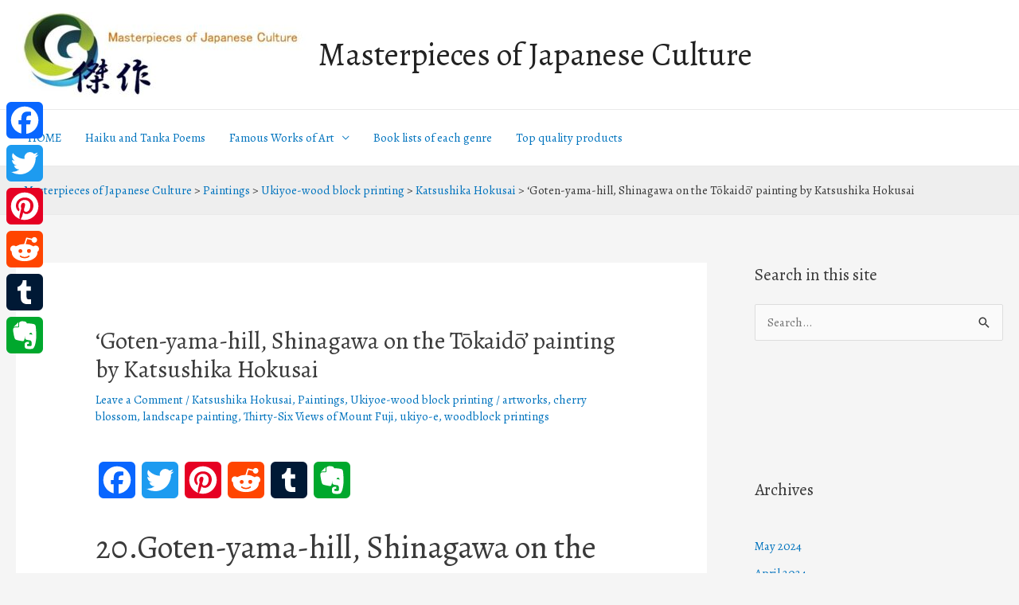

--- FILE ---
content_type: text/html; charset=UTF-8
request_url: https://www.masterpiece-of-japanese-culture.com/paintings/ukiyoe-wood-block-printing/katsushika-hokusai/goten-yama-hill-shinagawa-tokaido-thirty-six-views-mount-fuji
body_size: 40162
content:
<!DOCTYPE html>
<html lang="en-US">
<head>
<meta charset="UTF-8">
<meta name="viewport" content="width=device-width, initial-scale=1">
	 <link rel="profile" href="https://gmpg.org/xfn/11"> 
	 <meta name='robots' content='index, follow, max-image-preview:large, max-snippet:-1, max-video-preview:-1' />

	<!-- This site is optimized with the Yoast SEO plugin v24.5 - https://yoast.com/wordpress/plugins/seo/ -->
	<title>&#039;Goten-yama-hill, Shinagawa on the Tōkaidō&#039; painting by Katsushika Hokusai - Masterpieces of Japanese Culture</title>
	<meta name="description" content="Goten-yama-hill at Shinagawa isjust one work drawn about cherry blossom in the series of &quot;Thirty-Six Views of Mount Fuji&quot;." />
	<link rel="canonical" href="https://www.masterpiece-of-japanese-culture.com/paintings/ukiyoe-wood-block-printing/katsushika-hokusai/goten-yama-hill-shinagawa-tokaido-thirty-six-views-mount-fuji" />
	<meta property="og:locale" content="en_US" />
	<meta property="og:type" content="article" />
	<meta property="og:title" content="&#039;Goten-yama-hill, Shinagawa on the Tōkaidō&#039; painting by Katsushika Hokusai - Masterpieces of Japanese Culture" />
	<meta property="og:description" content="Goten-yama-hill at Shinagawa isjust one work drawn about cherry blossom in the series of &quot;Thirty-Six Views of Mount Fuji&quot;." />
	<meta property="og:url" content="https://www.masterpiece-of-japanese-culture.com/paintings/ukiyoe-wood-block-printing/katsushika-hokusai/goten-yama-hill-shinagawa-tokaido-thirty-six-views-mount-fuji" />
	<meta property="og:site_name" content="Masterpieces of Japanese Culture" />
	<meta property="article:published_time" content="2017-04-08T12:42:59+00:00" />
	<meta property="article:modified_time" content="2018-09-19T01:24:22+00:00" />
	<meta property="og:image" content="https://www.masterpiece-of-japanese-culture.com/wp-content/uploads/2016/08/869f2a5dcaa360f602d38d94c952c81f.jpg" />
	<meta property="og:image:width" content="600" />
	<meta property="og:image:height" content="402" />
	<meta property="og:image:type" content="image/jpeg" />
	<meta name="author" content="japacul" />
	<meta name="twitter:card" content="summary_large_image" />
	<meta name="twitter:label1" content="Written by" />
	<meta name="twitter:data1" content="japacul" />
	<meta name="twitter:label2" content="Est. reading time" />
	<meta name="twitter:data2" content="1 minute" />
	<script type="application/ld+json" class="yoast-schema-graph">{"@context":"https://schema.org","@graph":[{"@type":"Article","@id":"https://www.masterpiece-of-japanese-culture.com/paintings/ukiyoe-wood-block-printing/katsushika-hokusai/goten-yama-hill-shinagawa-tokaido-thirty-six-views-mount-fuji#article","isPartOf":{"@id":"https://www.masterpiece-of-japanese-culture.com/paintings/ukiyoe-wood-block-printing/katsushika-hokusai/goten-yama-hill-shinagawa-tokaido-thirty-six-views-mount-fuji"},"author":{"name":"japacul","@id":"https://www.masterpiece-of-japanese-culture.com/#/schema/person/f54c83f4c2ff048115f14e714a2eba10"},"headline":"&#8216;Goten-yama-hill, Shinagawa on the Tōkaidō&#8217; painting by Katsushika Hokusai","datePublished":"2017-04-08T12:42:59+00:00","dateModified":"2018-09-19T01:24:22+00:00","mainEntityOfPage":{"@id":"https://www.masterpiece-of-japanese-culture.com/paintings/ukiyoe-wood-block-printing/katsushika-hokusai/goten-yama-hill-shinagawa-tokaido-thirty-six-views-mount-fuji"},"wordCount":162,"commentCount":0,"publisher":{"@id":"https://www.masterpiece-of-japanese-culture.com/#organization"},"image":{"@id":"https://www.masterpiece-of-japanese-culture.com/paintings/ukiyoe-wood-block-printing/katsushika-hokusai/goten-yama-hill-shinagawa-tokaido-thirty-six-views-mount-fuji#primaryimage"},"thumbnailUrl":"https://www.masterpiece-of-japanese-culture.com/wp-content/uploads/2016/08/869f2a5dcaa360f602d38d94c952c81f.jpg","keywords":["artworks","cherry blossom","landscape painting","Thirty-Six Views of Mount Fuji","ukiyo-e","woodblock printings"],"articleSection":["Katsushika Hokusai","Paintings","Ukiyoe-wood block printing"],"inLanguage":"en-US","potentialAction":[{"@type":"CommentAction","name":"Comment","target":["https://www.masterpiece-of-japanese-culture.com/paintings/ukiyoe-wood-block-printing/katsushika-hokusai/goten-yama-hill-shinagawa-tokaido-thirty-six-views-mount-fuji#respond"]}]},{"@type":"WebPage","@id":"https://www.masterpiece-of-japanese-culture.com/paintings/ukiyoe-wood-block-printing/katsushika-hokusai/goten-yama-hill-shinagawa-tokaido-thirty-six-views-mount-fuji","url":"https://www.masterpiece-of-japanese-culture.com/paintings/ukiyoe-wood-block-printing/katsushika-hokusai/goten-yama-hill-shinagawa-tokaido-thirty-six-views-mount-fuji","name":"'Goten-yama-hill, Shinagawa on the Tōkaidō' painting by Katsushika Hokusai - Masterpieces of Japanese Culture","isPartOf":{"@id":"https://www.masterpiece-of-japanese-culture.com/#website"},"primaryImageOfPage":{"@id":"https://www.masterpiece-of-japanese-culture.com/paintings/ukiyoe-wood-block-printing/katsushika-hokusai/goten-yama-hill-shinagawa-tokaido-thirty-six-views-mount-fuji#primaryimage"},"image":{"@id":"https://www.masterpiece-of-japanese-culture.com/paintings/ukiyoe-wood-block-printing/katsushika-hokusai/goten-yama-hill-shinagawa-tokaido-thirty-six-views-mount-fuji#primaryimage"},"thumbnailUrl":"https://www.masterpiece-of-japanese-culture.com/wp-content/uploads/2016/08/869f2a5dcaa360f602d38d94c952c81f.jpg","datePublished":"2017-04-08T12:42:59+00:00","dateModified":"2018-09-19T01:24:22+00:00","description":"Goten-yama-hill at Shinagawa isjust one work drawn about cherry blossom in the series of \"Thirty-Six Views of Mount Fuji\".","breadcrumb":{"@id":"https://www.masterpiece-of-japanese-culture.com/paintings/ukiyoe-wood-block-printing/katsushika-hokusai/goten-yama-hill-shinagawa-tokaido-thirty-six-views-mount-fuji#breadcrumb"},"inLanguage":"en-US","potentialAction":[{"@type":"ReadAction","target":["https://www.masterpiece-of-japanese-culture.com/paintings/ukiyoe-wood-block-printing/katsushika-hokusai/goten-yama-hill-shinagawa-tokaido-thirty-six-views-mount-fuji"]}]},{"@type":"ImageObject","inLanguage":"en-US","@id":"https://www.masterpiece-of-japanese-culture.com/paintings/ukiyoe-wood-block-printing/katsushika-hokusai/goten-yama-hill-shinagawa-tokaido-thirty-six-views-mount-fuji#primaryimage","url":"https://www.masterpiece-of-japanese-culture.com/wp-content/uploads/2016/08/869f2a5dcaa360f602d38d94c952c81f.jpg","contentUrl":"https://www.masterpiece-of-japanese-culture.com/wp-content/uploads/2016/08/869f2a5dcaa360f602d38d94c952c81f.jpg","width":600,"height":402,"caption":"20. Goten-yama-hill, Shinagawa on the Tōkaidō"},{"@type":"BreadcrumbList","@id":"https://www.masterpiece-of-japanese-culture.com/paintings/ukiyoe-wood-block-printing/katsushika-hokusai/goten-yama-hill-shinagawa-tokaido-thirty-six-views-mount-fuji#breadcrumb","itemListElement":[{"@type":"ListItem","position":1,"name":"Home","item":"https://www.masterpiece-of-japanese-culture.com/"},{"@type":"ListItem","position":2,"name":"&#8216;Goten-yama-hill, Shinagawa on the Tōkaidō&#8217; painting by Katsushika Hokusai"}]},{"@type":"WebSite","@id":"https://www.masterpiece-of-japanese-culture.com/#website","url":"https://www.masterpiece-of-japanese-culture.com/","name":"Masterpieces of Japanese Culture","description":"The introduction of Japanese culture","publisher":{"@id":"https://www.masterpiece-of-japanese-culture.com/#organization"},"potentialAction":[{"@type":"SearchAction","target":{"@type":"EntryPoint","urlTemplate":"https://www.masterpiece-of-japanese-culture.com/?s={search_term_string}"},"query-input":{"@type":"PropertyValueSpecification","valueRequired":true,"valueName":"search_term_string"}}],"inLanguage":"en-US"},{"@type":"Organization","@id":"https://www.masterpiece-of-japanese-culture.com/#organization","name":"Masterpieces of Japanese Culture","url":"https://www.masterpiece-of-japanese-culture.com/","logo":{"@type":"ImageObject","inLanguage":"en-US","@id":"https://www.masterpiece-of-japanese-culture.com/#/schema/logo/image/","url":"https://www.masterpiece-of-japanese-culture.com/wp-content/uploads/2016/08/cropped-LogoFactory.jpg","contentUrl":"https://www.masterpiece-of-japanese-culture.com/wp-content/uploads/2016/08/cropped-LogoFactory.jpg","width":655,"height":192,"caption":"Masterpieces of Japanese Culture"},"image":{"@id":"https://www.masterpiece-of-japanese-culture.com/#/schema/logo/image/"}},{"@type":"Person","@id":"https://www.masterpiece-of-japanese-culture.com/#/schema/person/f54c83f4c2ff048115f14e714a2eba10","name":"japacul","url":"https://www.masterpiece-of-japanese-culture.com/author/japacul"}]}</script>
	<!-- / Yoast SEO plugin. -->


<link rel='dns-prefetch' href='//static.addtoany.com' />
<link rel='dns-prefetch' href='//fonts.googleapis.com' />
<link rel="alternate" type="application/rss+xml" title="Masterpieces of Japanese Culture &raquo; Feed" href="https://www.masterpiece-of-japanese-culture.com/feed" />
<link rel="alternate" type="application/rss+xml" title="Masterpieces of Japanese Culture &raquo; Comments Feed" href="https://www.masterpiece-of-japanese-culture.com/comments/feed" />
<link rel="alternate" type="application/rss+xml" title="Masterpieces of Japanese Culture &raquo; &#8216;Goten-yama-hill, Shinagawa on the Tōkaidō&#8217; painting by Katsushika Hokusai Comments Feed" href="https://www.masterpiece-of-japanese-culture.com/paintings/ukiyoe-wood-block-printing/katsushika-hokusai/goten-yama-hill-shinagawa-tokaido-thirty-six-views-mount-fuji/feed" />
<script>
window._wpemojiSettings = {"baseUrl":"https:\/\/s.w.org\/images\/core\/emoji\/15.0.3\/72x72\/","ext":".png","svgUrl":"https:\/\/s.w.org\/images\/core\/emoji\/15.0.3\/svg\/","svgExt":".svg","source":{"concatemoji":"https:\/\/www.masterpiece-of-japanese-culture.com\/wp-includes\/js\/wp-emoji-release.min.js?ver=6.5.7"}};
/*! This file is auto-generated */
!function(i,n){var o,s,e;function c(e){try{var t={supportTests:e,timestamp:(new Date).valueOf()};sessionStorage.setItem(o,JSON.stringify(t))}catch(e){}}function p(e,t,n){e.clearRect(0,0,e.canvas.width,e.canvas.height),e.fillText(t,0,0);var t=new Uint32Array(e.getImageData(0,0,e.canvas.width,e.canvas.height).data),r=(e.clearRect(0,0,e.canvas.width,e.canvas.height),e.fillText(n,0,0),new Uint32Array(e.getImageData(0,0,e.canvas.width,e.canvas.height).data));return t.every(function(e,t){return e===r[t]})}function u(e,t,n){switch(t){case"flag":return n(e,"\ud83c\udff3\ufe0f\u200d\u26a7\ufe0f","\ud83c\udff3\ufe0f\u200b\u26a7\ufe0f")?!1:!n(e,"\ud83c\uddfa\ud83c\uddf3","\ud83c\uddfa\u200b\ud83c\uddf3")&&!n(e,"\ud83c\udff4\udb40\udc67\udb40\udc62\udb40\udc65\udb40\udc6e\udb40\udc67\udb40\udc7f","\ud83c\udff4\u200b\udb40\udc67\u200b\udb40\udc62\u200b\udb40\udc65\u200b\udb40\udc6e\u200b\udb40\udc67\u200b\udb40\udc7f");case"emoji":return!n(e,"\ud83d\udc26\u200d\u2b1b","\ud83d\udc26\u200b\u2b1b")}return!1}function f(e,t,n){var r="undefined"!=typeof WorkerGlobalScope&&self instanceof WorkerGlobalScope?new OffscreenCanvas(300,150):i.createElement("canvas"),a=r.getContext("2d",{willReadFrequently:!0}),o=(a.textBaseline="top",a.font="600 32px Arial",{});return e.forEach(function(e){o[e]=t(a,e,n)}),o}function t(e){var t=i.createElement("script");t.src=e,t.defer=!0,i.head.appendChild(t)}"undefined"!=typeof Promise&&(o="wpEmojiSettingsSupports",s=["flag","emoji"],n.supports={everything:!0,everythingExceptFlag:!0},e=new Promise(function(e){i.addEventListener("DOMContentLoaded",e,{once:!0})}),new Promise(function(t){var n=function(){try{var e=JSON.parse(sessionStorage.getItem(o));if("object"==typeof e&&"number"==typeof e.timestamp&&(new Date).valueOf()<e.timestamp+604800&&"object"==typeof e.supportTests)return e.supportTests}catch(e){}return null}();if(!n){if("undefined"!=typeof Worker&&"undefined"!=typeof OffscreenCanvas&&"undefined"!=typeof URL&&URL.createObjectURL&&"undefined"!=typeof Blob)try{var e="postMessage("+f.toString()+"("+[JSON.stringify(s),u.toString(),p.toString()].join(",")+"));",r=new Blob([e],{type:"text/javascript"}),a=new Worker(URL.createObjectURL(r),{name:"wpTestEmojiSupports"});return void(a.onmessage=function(e){c(n=e.data),a.terminate(),t(n)})}catch(e){}c(n=f(s,u,p))}t(n)}).then(function(e){for(var t in e)n.supports[t]=e[t],n.supports.everything=n.supports.everything&&n.supports[t],"flag"!==t&&(n.supports.everythingExceptFlag=n.supports.everythingExceptFlag&&n.supports[t]);n.supports.everythingExceptFlag=n.supports.everythingExceptFlag&&!n.supports.flag,n.DOMReady=!1,n.readyCallback=function(){n.DOMReady=!0}}).then(function(){return e}).then(function(){var e;n.supports.everything||(n.readyCallback(),(e=n.source||{}).concatemoji?t(e.concatemoji):e.wpemoji&&e.twemoji&&(t(e.twemoji),t(e.wpemoji)))}))}((window,document),window._wpemojiSettings);
</script>
<link rel='stylesheet' id='astra-theme-css-css' href='https://www.masterpiece-of-japanese-culture.com/wp-content/themes/astra/assets/css/minified/frontend.min.css?ver=4.6.11' media='all' />
<style id='astra-theme-css-inline-css'>
.ast-no-sidebar .entry-content .alignfull {margin-left: calc( -50vw + 50%);margin-right: calc( -50vw + 50%);max-width: 100vw;width: 100vw;}.ast-no-sidebar .entry-content .alignwide {margin-left: calc(-41vw + 50%);margin-right: calc(-41vw + 50%);max-width: unset;width: unset;}.ast-no-sidebar .entry-content .alignfull .alignfull,.ast-no-sidebar .entry-content .alignfull .alignwide,.ast-no-sidebar .entry-content .alignwide .alignfull,.ast-no-sidebar .entry-content .alignwide .alignwide,.ast-no-sidebar .entry-content .wp-block-column .alignfull,.ast-no-sidebar .entry-content .wp-block-column .alignwide{width: 100%;margin-left: auto;margin-right: auto;}.wp-block-gallery,.blocks-gallery-grid {margin: 0;}.wp-block-separator {max-width: 100px;}.wp-block-separator.is-style-wide,.wp-block-separator.is-style-dots {max-width: none;}.entry-content .has-2-columns .wp-block-column:first-child {padding-right: 10px;}.entry-content .has-2-columns .wp-block-column:last-child {padding-left: 10px;}@media (max-width: 782px) {.entry-content .wp-block-columns .wp-block-column {flex-basis: 100%;}.entry-content .has-2-columns .wp-block-column:first-child {padding-right: 0;}.entry-content .has-2-columns .wp-block-column:last-child {padding-left: 0;}}body .entry-content .wp-block-latest-posts {margin-left: 0;}body .entry-content .wp-block-latest-posts li {list-style: none;}.ast-no-sidebar .ast-container .entry-content .wp-block-latest-posts {margin-left: 0;}.ast-header-break-point .entry-content .alignwide {margin-left: auto;margin-right: auto;}.entry-content .blocks-gallery-item img {margin-bottom: auto;}.wp-block-pullquote {border-top: 4px solid #555d66;border-bottom: 4px solid #555d66;color: #40464d;}:root{--ast-container-default-xlg-padding:6.67em;--ast-container-default-lg-padding:5.67em;--ast-container-default-slg-padding:4.34em;--ast-container-default-md-padding:3.34em;--ast-container-default-sm-padding:6.67em;--ast-container-default-xs-padding:2.4em;--ast-container-default-xxs-padding:1.4em;--ast-code-block-background:#EEEEEE;--ast-comment-inputs-background:#FAFAFA;--ast-normal-container-width:1440px;--ast-narrow-container-width:750px;--ast-blog-title-font-weight:normal;--ast-blog-meta-weight:inherit;}html{font-size:93.75%;}a,.page-title{color:#0274be;}a:hover,a:focus{color:#3a3a3a;}body,button,input,select,textarea,.ast-button,.ast-custom-button{font-family:'Alegreya',serif;font-weight:400;font-size:15px;font-size:1rem;}blockquote{color:#000000;}.site-title{font-size:40px;font-size:2.6666666666667rem;display:block;}header .custom-logo-link img{max-width:365px;}.astra-logo-svg{width:365px;}.site-header .site-description{font-size:15px;font-size:1rem;display:none;}.entry-title{font-size:40px;font-size:2.6666666666667rem;}.archive .ast-article-post .ast-article-inner,.blog .ast-article-post .ast-article-inner,.archive .ast-article-post .ast-article-inner:hover,.blog .ast-article-post .ast-article-inner:hover{overflow:hidden;}h1,.entry-content h1{font-size:40px;font-size:2.6666666666667rem;line-height:1.4em;}h2,.entry-content h2{font-size:30px;font-size:2rem;line-height:1.3em;}h3,.entry-content h3{font-size:25px;font-size:1.6666666666667rem;line-height:1.3em;}h4,.entry-content h4{font-size:20px;font-size:1.3333333333333rem;line-height:1.2em;}h5,.entry-content h5{font-size:18px;font-size:1.2rem;line-height:1.2em;}h6,.entry-content h6{font-size:15px;font-size:1rem;line-height:1.25em;}::selection{background-color:#0274be;color:#ffffff;}body,h1,.entry-title a,.entry-content h1,h2,.entry-content h2,h3,.entry-content h3,h4,.entry-content h4,h5,.entry-content h5,h6,.entry-content h6{color:#3a3a3a;}.tagcloud a:hover,.tagcloud a:focus,.tagcloud a.current-item{color:#ffffff;border-color:#0274be;background-color:#0274be;}input:focus,input[type="text"]:focus,input[type="email"]:focus,input[type="url"]:focus,input[type="password"]:focus,input[type="reset"]:focus,input[type="search"]:focus,textarea:focus{border-color:#0274be;}input[type="radio"]:checked,input[type=reset],input[type="checkbox"]:checked,input[type="checkbox"]:hover:checked,input[type="checkbox"]:focus:checked,input[type=range]::-webkit-slider-thumb{border-color:#0274be;background-color:#0274be;box-shadow:none;}.site-footer a:hover + .post-count,.site-footer a:focus + .post-count{background:#0274be;border-color:#0274be;}.single .nav-links .nav-previous,.single .nav-links .nav-next{color:#0274be;}.entry-meta,.entry-meta *{line-height:1.45;color:#0274be;}.entry-meta a:not(.ast-button):hover,.entry-meta a:not(.ast-button):hover *,.entry-meta a:not(.ast-button):focus,.entry-meta a:not(.ast-button):focus *,.page-links > .page-link,.page-links .page-link:hover,.post-navigation a:hover{color:#3a3a3a;}#cat option,.secondary .calendar_wrap thead a,.secondary .calendar_wrap thead a:visited{color:#0274be;}.secondary .calendar_wrap #today,.ast-progress-val span{background:#0274be;}.secondary a:hover + .post-count,.secondary a:focus + .post-count{background:#0274be;border-color:#0274be;}.calendar_wrap #today > a{color:#ffffff;}.page-links .page-link,.single .post-navigation a{color:#0274be;}.ast-search-menu-icon .search-form button.search-submit{padding:0 4px;}.ast-search-menu-icon form.search-form{padding-right:0;}.ast-search-menu-icon.slide-search input.search-field{width:0;}.ast-header-search .ast-search-menu-icon.ast-dropdown-active .search-form,.ast-header-search .ast-search-menu-icon.ast-dropdown-active .search-field:focus{transition:all 0.2s;}.search-form input.search-field:focus{outline:none;}.widget-title,.widget .wp-block-heading{font-size:21px;font-size:1.4rem;color:#3a3a3a;}#secondary,#secondary button,#secondary input,#secondary select,#secondary textarea{font-size:15px;font-size:1rem;}.ast-search-menu-icon.slide-search a:focus-visible:focus-visible,.astra-search-icon:focus-visible,#close:focus-visible,a:focus-visible,.ast-menu-toggle:focus-visible,.site .skip-link:focus-visible,.wp-block-loginout input:focus-visible,.wp-block-search.wp-block-search__button-inside .wp-block-search__inside-wrapper,.ast-header-navigation-arrow:focus-visible,.woocommerce .wc-proceed-to-checkout > .checkout-button:focus-visible,.woocommerce .woocommerce-MyAccount-navigation ul li a:focus-visible,.ast-orders-table__row .ast-orders-table__cell:focus-visible,.woocommerce .woocommerce-order-details .order-again > .button:focus-visible,.woocommerce .woocommerce-message a.button.wc-forward:focus-visible,.woocommerce #minus_qty:focus-visible,.woocommerce #plus_qty:focus-visible,a#ast-apply-coupon:focus-visible,.woocommerce .woocommerce-info a:focus-visible,.woocommerce .astra-shop-summary-wrap a:focus-visible,.woocommerce a.wc-forward:focus-visible,#ast-apply-coupon:focus-visible,.woocommerce-js .woocommerce-mini-cart-item a.remove:focus-visible,#close:focus-visible,.button.search-submit:focus-visible,#search_submit:focus,.normal-search:focus-visible{outline-style:dotted;outline-color:inherit;outline-width:thin;}input:focus,input[type="text"]:focus,input[type="email"]:focus,input[type="url"]:focus,input[type="password"]:focus,input[type="reset"]:focus,input[type="search"]:focus,input[type="number"]:focus,textarea:focus,.wp-block-search__input:focus,[data-section="section-header-mobile-trigger"] .ast-button-wrap .ast-mobile-menu-trigger-minimal:focus,.ast-mobile-popup-drawer.active .menu-toggle-close:focus,.woocommerce-ordering select.orderby:focus,#ast-scroll-top:focus,#coupon_code:focus,.woocommerce-page #comment:focus,.woocommerce #reviews #respond input#submit:focus,.woocommerce a.add_to_cart_button:focus,.woocommerce .button.single_add_to_cart_button:focus,.woocommerce .woocommerce-cart-form button:focus,.woocommerce .woocommerce-cart-form__cart-item .quantity .qty:focus,.woocommerce .woocommerce-billing-fields .woocommerce-billing-fields__field-wrapper .woocommerce-input-wrapper > .input-text:focus,.woocommerce #order_comments:focus,.woocommerce #place_order:focus,.woocommerce .woocommerce-address-fields .woocommerce-address-fields__field-wrapper .woocommerce-input-wrapper > .input-text:focus,.woocommerce .woocommerce-MyAccount-content form button:focus,.woocommerce .woocommerce-MyAccount-content .woocommerce-EditAccountForm .woocommerce-form-row .woocommerce-Input.input-text:focus,.woocommerce .ast-woocommerce-container .woocommerce-pagination ul.page-numbers li a:focus,body #content .woocommerce form .form-row .select2-container--default .select2-selection--single:focus,#ast-coupon-code:focus,.woocommerce.woocommerce-js .quantity input[type=number]:focus,.woocommerce-js .woocommerce-mini-cart-item .quantity input[type=number]:focus,.woocommerce p#ast-coupon-trigger:focus{border-style:dotted;border-color:inherit;border-width:thin;}input{outline:none;}.ast-logo-title-inline .site-logo-img{padding-right:1em;}.site-logo-img img{ transition:all 0.2s linear;}body .ast-oembed-container *{position:absolute;top:0;width:100%;height:100%;left:0;}body .wp-block-embed-pocket-casts .ast-oembed-container *{position:unset;}.ast-single-post-featured-section + article {margin-top: 2em;}.site-content .ast-single-post-featured-section img {width: 100%;overflow: hidden;object-fit: cover;}.site > .ast-single-related-posts-container {margin-top: 0;}@media (min-width: 922px) {.ast-desktop .ast-container--narrow {max-width: var(--ast-narrow-container-width);margin: 0 auto;}}#secondary {margin: 4em 0 2.5em;word-break: break-word;line-height: 2;}#secondary li {margin-bottom: 0.25em;}#secondary li:last-child {margin-bottom: 0;}@media (max-width: 768px) {.js_active .ast-plain-container.ast-single-post #secondary {margin-top: 1.5em;}}.ast-separate-container.ast-two-container #secondary .widget {background-color: #fff;padding: 2em;margin-bottom: 2em;}@media (min-width: 993px) {.ast-left-sidebar #secondary {padding-right: 60px;}.ast-right-sidebar #secondary {padding-left: 60px;}}@media (max-width: 993px) {.ast-right-sidebar #secondary {padding-left: 30px;}.ast-left-sidebar #secondary {padding-right: 30px;}}@media (max-width:921px){#ast-desktop-header{display:none;}}@media (min-width:922px){#ast-mobile-header{display:none;}}.wp-block-buttons.aligncenter{justify-content:center;}@media (max-width:921px){.ast-theme-transparent-header #primary,.ast-theme-transparent-header #secondary{padding:0;}}@media (max-width:921px){.ast-plain-container.ast-no-sidebar #primary{padding:0;}}.ast-plain-container.ast-no-sidebar #primary{margin-top:0;margin-bottom:0;}@media (min-width:1200px){.ast-separate-container.ast-right-sidebar .entry-content .wp-block-image.alignfull,.ast-separate-container.ast-left-sidebar .entry-content .wp-block-image.alignfull,.ast-separate-container.ast-right-sidebar .entry-content .wp-block-cover.alignfull,.ast-separate-container.ast-left-sidebar .entry-content .wp-block-cover.alignfull{margin-left:-6.67em;margin-right:-6.67em;max-width:unset;width:unset;}.ast-separate-container.ast-right-sidebar .entry-content .wp-block-image.alignwide,.ast-separate-container.ast-left-sidebar .entry-content .wp-block-image.alignwide,.ast-separate-container.ast-right-sidebar .entry-content .wp-block-cover.alignwide,.ast-separate-container.ast-left-sidebar .entry-content .wp-block-cover.alignwide{margin-left:-20px;margin-right:-20px;max-width:unset;width:unset;}}@media (min-width:1200px){.wp-block-group .has-background{padding:20px;}}@media (min-width:1200px){.ast-separate-container.ast-right-sidebar .entry-content .wp-block-group.alignwide,.ast-separate-container.ast-left-sidebar .entry-content .wp-block-group.alignwide,.ast-separate-container.ast-right-sidebar .entry-content .wp-block-cover.alignwide,.ast-separate-container.ast-left-sidebar .entry-content .wp-block-cover.alignwide{margin-left:-20px;margin-right:-20px;padding-left:20px;padding-right:20px;}.ast-separate-container.ast-right-sidebar .entry-content .wp-block-group.alignfull,.ast-separate-container.ast-left-sidebar .entry-content .wp-block-group.alignfull,.ast-separate-container.ast-right-sidebar .entry-content .wp-block-cover.alignfull,.ast-separate-container.ast-left-sidebar .entry-content .wp-block-cover.alignfull{margin-left:-6.67em;margin-right:-6.67em;padding-left:6.67em;padding-right:6.67em;}}@media (min-width:1200px){.wp-block-cover-image.alignwide .wp-block-cover__inner-container,.wp-block-cover.alignwide .wp-block-cover__inner-container,.wp-block-cover-image.alignfull .wp-block-cover__inner-container,.wp-block-cover.alignfull .wp-block-cover__inner-container{width:100%;}}.wp-block-columns{margin-bottom:unset;}.wp-block-image.size-full{margin:2rem 0;}.wp-block-separator.has-background{padding:0;}.wp-block-gallery{margin-bottom:1.6em;}.wp-block-group{padding-top:4em;padding-bottom:4em;}.wp-block-group__inner-container .wp-block-columns:last-child,.wp-block-group__inner-container :last-child,.wp-block-table table{margin-bottom:0;}.blocks-gallery-grid{width:100%;}.wp-block-navigation-link__content{padding:5px 0;}.wp-block-group .wp-block-group .has-text-align-center,.wp-block-group .wp-block-column .has-text-align-center{max-width:100%;}.has-text-align-center{margin:0 auto;}@media (min-width:1200px){.wp-block-cover__inner-container,.alignwide .wp-block-group__inner-container,.alignfull .wp-block-group__inner-container{max-width:1200px;margin:0 auto;}.wp-block-group.alignnone,.wp-block-group.aligncenter,.wp-block-group.alignleft,.wp-block-group.alignright,.wp-block-group.alignwide,.wp-block-columns.alignwide{margin:2rem 0 1rem 0;}}@media (max-width:1200px){.wp-block-group{padding:3em;}.wp-block-group .wp-block-group{padding:1.5em;}.wp-block-columns,.wp-block-column{margin:1rem 0;}}@media (min-width:921px){.wp-block-columns .wp-block-group{padding:2em;}}@media (max-width:544px){.wp-block-cover-image .wp-block-cover__inner-container,.wp-block-cover .wp-block-cover__inner-container{width:unset;}.wp-block-cover,.wp-block-cover-image{padding:2em 0;}.wp-block-group,.wp-block-cover{padding:2em;}.wp-block-media-text__media img,.wp-block-media-text__media video{width:unset;max-width:100%;}.wp-block-media-text.has-background .wp-block-media-text__content{padding:1em;}}.wp-block-image.aligncenter{margin-left:auto;margin-right:auto;}.wp-block-table.aligncenter{margin-left:auto;margin-right:auto;}@media (min-width:544px){.entry-content .wp-block-media-text.has-media-on-the-right .wp-block-media-text__content{padding:0 8% 0 0;}.entry-content .wp-block-media-text .wp-block-media-text__content{padding:0 0 0 8%;}.ast-plain-container .site-content .entry-content .has-custom-content-position.is-position-bottom-left > *,.ast-plain-container .site-content .entry-content .has-custom-content-position.is-position-bottom-right > *,.ast-plain-container .site-content .entry-content .has-custom-content-position.is-position-top-left > *,.ast-plain-container .site-content .entry-content .has-custom-content-position.is-position-top-right > *,.ast-plain-container .site-content .entry-content .has-custom-content-position.is-position-center-right > *,.ast-plain-container .site-content .entry-content .has-custom-content-position.is-position-center-left > *{margin:0;}}@media (max-width:544px){.entry-content .wp-block-media-text .wp-block-media-text__content{padding:8% 0;}.wp-block-media-text .wp-block-media-text__media img{width:auto;max-width:100%;}}.wp-block-buttons .wp-block-button.is-style-outline .wp-block-button__link.wp-element-button,.ast-outline-button,.wp-block-uagb-buttons-child .uagb-buttons-repeater.ast-outline-button{border-top-width:2px;border-right-width:2px;border-bottom-width:2px;border-left-width:2px;font-family:inherit;font-weight:inherit;line-height:1em;border-top-left-radius:2px;border-top-right-radius:2px;border-bottom-right-radius:2px;border-bottom-left-radius:2px;}.entry-content[ast-blocks-layout] > figure{margin-bottom:1em;}@media (max-width:921px){.ast-separate-container #primary,.ast-separate-container #secondary{padding:1.5em 0;}#primary,#secondary{padding:1.5em 0;margin:0;}.ast-left-sidebar #content > .ast-container{display:flex;flex-direction:column-reverse;width:100%;}.ast-separate-container .ast-article-post,.ast-separate-container .ast-article-single{padding:1.5em 2.14em;}.ast-author-box img.avatar{margin:20px 0 0 0;}}@media (max-width:921px){#secondary.secondary{padding-top:0;}.ast-separate-container.ast-right-sidebar #secondary{padding-left:1em;padding-right:1em;}.ast-separate-container.ast-two-container #secondary{padding-left:0;padding-right:0;}.ast-page-builder-template .entry-header #secondary,.ast-page-builder-template #secondary{margin-top:1.5em;}}@media (max-width:921px){.ast-right-sidebar #primary{padding-right:0;}.ast-page-builder-template.ast-left-sidebar #secondary,.ast-page-builder-template.ast-right-sidebar #secondary{padding-right:20px;padding-left:20px;}.ast-right-sidebar #secondary,.ast-left-sidebar #primary{padding-left:0;}.ast-left-sidebar #secondary{padding-right:0;}}@media (min-width:922px){.ast-separate-container.ast-right-sidebar #primary,.ast-separate-container.ast-left-sidebar #primary{border:0;}.search-no-results.ast-separate-container #primary{margin-bottom:4em;}}@media (min-width:922px){.ast-right-sidebar #primary{border-right:1px solid var(--ast-border-color);}.ast-left-sidebar #primary{border-left:1px solid var(--ast-border-color);}.ast-right-sidebar #secondary{border-left:1px solid var(--ast-border-color);margin-left:-1px;}.ast-left-sidebar #secondary{border-right:1px solid var(--ast-border-color);margin-right:-1px;}.ast-separate-container.ast-two-container.ast-right-sidebar #secondary{padding-left:30px;padding-right:0;}.ast-separate-container.ast-two-container.ast-left-sidebar #secondary{padding-right:30px;padding-left:0;}.ast-separate-container.ast-right-sidebar #secondary,.ast-separate-container.ast-left-sidebar #secondary{border:0;margin-left:auto;margin-right:auto;}.ast-separate-container.ast-two-container #secondary .widget:last-child{margin-bottom:0;}}.wp-block-button .wp-block-button__link{color:#ffffff;}.wp-block-button .wp-block-button__link:hover,.wp-block-button .wp-block-button__link:focus{color:#ffffff;background-color:#3a3a3a;border-color:#3a3a3a;}.elementor-widget-heading h1.elementor-heading-title{line-height:1.4em;}.elementor-widget-heading h2.elementor-heading-title{line-height:1.3em;}.elementor-widget-heading h3.elementor-heading-title{line-height:1.3em;}.elementor-widget-heading h4.elementor-heading-title{line-height:1.2em;}.elementor-widget-heading h5.elementor-heading-title{line-height:1.2em;}.elementor-widget-heading h6.elementor-heading-title{line-height:1.25em;}.wp-block-button .wp-block-button__link{border-top-width:0;border-right-width:0;border-left-width:0;border-bottom-width:0;border-color:#0274be;background-color:#0274be;color:#ffffff;font-family:inherit;font-weight:inherit;line-height:1em;border-top-left-radius:2px;border-top-right-radius:2px;border-bottom-right-radius:2px;border-bottom-left-radius:2px;padding-top:10px;padding-right:40px;padding-bottom:10px;padding-left:40px;}.menu-toggle,button,.ast-button,.ast-custom-button,.button,input#submit,input[type="button"],input[type="submit"],input[type="reset"]{border-style:solid;border-top-width:0;border-right-width:0;border-left-width:0;border-bottom-width:0;color:#ffffff;border-color:#0274be;background-color:#0274be;padding-top:10px;padding-right:40px;padding-bottom:10px;padding-left:40px;font-family:inherit;font-weight:inherit;line-height:1em;border-top-left-radius:2px;border-top-right-radius:2px;border-bottom-right-radius:2px;border-bottom-left-radius:2px;}button:focus,.menu-toggle:hover,button:hover,.ast-button:hover,.ast-custom-button:hover .button:hover,.ast-custom-button:hover ,input[type=reset]:hover,input[type=reset]:focus,input#submit:hover,input#submit:focus,input[type="button"]:hover,input[type="button"]:focus,input[type="submit"]:hover,input[type="submit"]:focus{color:#ffffff;background-color:#3a3a3a;border-color:#3a3a3a;}@media (max-width:921px){.ast-mobile-header-stack .main-header-bar .ast-search-menu-icon{display:inline-block;}.ast-header-break-point.ast-header-custom-item-outside .ast-mobile-header-stack .main-header-bar .ast-search-icon{margin:0;}.ast-comment-avatar-wrap img{max-width:2.5em;}.ast-comment-meta{padding:0 1.8888em 1.3333em;}.ast-separate-container .ast-comment-list li.depth-1{padding:1.5em 2.14em;}.ast-separate-container .comment-respond{padding:2em 2.14em;}}@media (min-width:544px){.ast-container{max-width:100%;}}@media (max-width:544px){.ast-separate-container .ast-article-post,.ast-separate-container .ast-article-single,.ast-separate-container .comments-title,.ast-separate-container .ast-archive-description{padding:1.5em 1em;}.ast-separate-container #content .ast-container{padding-left:0.54em;padding-right:0.54em;}.ast-separate-container .ast-comment-list .bypostauthor{padding:.5em;}.ast-search-menu-icon.ast-dropdown-active .search-field{width:170px;}.ast-separate-container #secondary{padding-top:0;}.ast-separate-container.ast-two-container #secondary .widget{margin-bottom:1.5em;padding-left:1em;padding-right:1em;}}.ast-no-sidebar.ast-separate-container .entry-content .alignfull {margin-left: -6.67em;margin-right: -6.67em;width: auto;}@media (max-width: 1200px) {.ast-no-sidebar.ast-separate-container .entry-content .alignfull {margin-left: -2.4em;margin-right: -2.4em;}}@media (max-width: 768px) {.ast-no-sidebar.ast-separate-container .entry-content .alignfull {margin-left: -2.14em;margin-right: -2.14em;}}@media (max-width: 544px) {.ast-no-sidebar.ast-separate-container .entry-content .alignfull {margin-left: -1em;margin-right: -1em;}}.ast-no-sidebar.ast-separate-container .entry-content .alignwide {margin-left: -20px;margin-right: -20px;}.ast-no-sidebar.ast-separate-container .entry-content .wp-block-column .alignfull,.ast-no-sidebar.ast-separate-container .entry-content .wp-block-column .alignwide {margin-left: auto;margin-right: auto;width: 100%;}@media (max-width:921px){.site-title{display:block;}.site-header .site-description{display:none;}h1,.entry-content h1{font-size:30px;}h2,.entry-content h2{font-size:25px;}h3,.entry-content h3{font-size:20px;}.astra-logo-svg{width:120px;}header .custom-logo-link img,.ast-header-break-point .site-logo-img .custom-mobile-logo-link img{max-width:120px;}}@media (max-width:544px){.site-title{font-size:-15px;font-size:-1rem;display:block;}.site-header .site-description{display:none;}h1,.entry-content h1{font-size:30px;}h2,.entry-content h2{font-size:25px;}h3,.entry-content h3{font-size:20px;}header .custom-logo-link img,.ast-header-break-point .site-branding img,.ast-header-break-point .custom-logo-link img{max-width:100px;}.astra-logo-svg{width:100px;}.ast-header-break-point .site-logo-img .custom-mobile-logo-link img{max-width:100px;}}@media (max-width:921px){html{font-size:85.5%;}}@media (max-width:544px){html{font-size:85.5%;}}@media (min-width:922px){.ast-container{max-width:1480px;}}@font-face {font-family: "Astra";src: url(https://www.masterpiece-of-japanese-culture.com/wp-content/themes/astra/assets/fonts/astra.woff) format("woff"),url(https://www.masterpiece-of-japanese-culture.com/wp-content/themes/astra/assets/fonts/astra.ttf) format("truetype"),url(https://www.masterpiece-of-japanese-culture.com/wp-content/themes/astra/assets/fonts/astra.svg#astra) format("svg");font-weight: normal;font-style: normal;font-display: fallback;}@media (min-width:922px){.main-header-menu .sub-menu .menu-item.ast-left-align-sub-menu:hover > .sub-menu,.main-header-menu .sub-menu .menu-item.ast-left-align-sub-menu.focus > .sub-menu{margin-left:-0px;}}.site .comments-area{padding-bottom:3em;}.astra-icon-down_arrow::after {content: "\e900";font-family: Astra;}.astra-icon-close::after {content: "\e5cd";font-family: Astra;}.astra-icon-drag_handle::after {content: "\e25d";font-family: Astra;}.astra-icon-format_align_justify::after {content: "\e235";font-family: Astra;}.astra-icon-menu::after {content: "\e5d2";font-family: Astra;}.astra-icon-reorder::after {content: "\e8fe";font-family: Astra;}.astra-icon-search::after {content: "\e8b6";font-family: Astra;}.astra-icon-zoom_in::after {content: "\e56b";font-family: Astra;}.astra-icon-check-circle::after {content: "\e901";font-family: Astra;}.astra-icon-shopping-cart::after {content: "\f07a";font-family: Astra;}.astra-icon-shopping-bag::after {content: "\f290";font-family: Astra;}.astra-icon-shopping-basket::after {content: "\f291";font-family: Astra;}.astra-icon-circle-o::after {content: "\e903";font-family: Astra;}.astra-icon-certificate::after {content: "\e902";font-family: Astra;}blockquote {padding: 1.2em;}:root .has-ast-global-color-0-color{color:var(--ast-global-color-0);}:root .has-ast-global-color-0-background-color{background-color:var(--ast-global-color-0);}:root .wp-block-button .has-ast-global-color-0-color{color:var(--ast-global-color-0);}:root .wp-block-button .has-ast-global-color-0-background-color{background-color:var(--ast-global-color-0);}:root .has-ast-global-color-1-color{color:var(--ast-global-color-1);}:root .has-ast-global-color-1-background-color{background-color:var(--ast-global-color-1);}:root .wp-block-button .has-ast-global-color-1-color{color:var(--ast-global-color-1);}:root .wp-block-button .has-ast-global-color-1-background-color{background-color:var(--ast-global-color-1);}:root .has-ast-global-color-2-color{color:var(--ast-global-color-2);}:root .has-ast-global-color-2-background-color{background-color:var(--ast-global-color-2);}:root .wp-block-button .has-ast-global-color-2-color{color:var(--ast-global-color-2);}:root .wp-block-button .has-ast-global-color-2-background-color{background-color:var(--ast-global-color-2);}:root .has-ast-global-color-3-color{color:var(--ast-global-color-3);}:root .has-ast-global-color-3-background-color{background-color:var(--ast-global-color-3);}:root .wp-block-button .has-ast-global-color-3-color{color:var(--ast-global-color-3);}:root .wp-block-button .has-ast-global-color-3-background-color{background-color:var(--ast-global-color-3);}:root .has-ast-global-color-4-color{color:var(--ast-global-color-4);}:root .has-ast-global-color-4-background-color{background-color:var(--ast-global-color-4);}:root .wp-block-button .has-ast-global-color-4-color{color:var(--ast-global-color-4);}:root .wp-block-button .has-ast-global-color-4-background-color{background-color:var(--ast-global-color-4);}:root .has-ast-global-color-5-color{color:var(--ast-global-color-5);}:root .has-ast-global-color-5-background-color{background-color:var(--ast-global-color-5);}:root .wp-block-button .has-ast-global-color-5-color{color:var(--ast-global-color-5);}:root .wp-block-button .has-ast-global-color-5-background-color{background-color:var(--ast-global-color-5);}:root .has-ast-global-color-6-color{color:var(--ast-global-color-6);}:root .has-ast-global-color-6-background-color{background-color:var(--ast-global-color-6);}:root .wp-block-button .has-ast-global-color-6-color{color:var(--ast-global-color-6);}:root .wp-block-button .has-ast-global-color-6-background-color{background-color:var(--ast-global-color-6);}:root .has-ast-global-color-7-color{color:var(--ast-global-color-7);}:root .has-ast-global-color-7-background-color{background-color:var(--ast-global-color-7);}:root .wp-block-button .has-ast-global-color-7-color{color:var(--ast-global-color-7);}:root .wp-block-button .has-ast-global-color-7-background-color{background-color:var(--ast-global-color-7);}:root .has-ast-global-color-8-color{color:var(--ast-global-color-8);}:root .has-ast-global-color-8-background-color{background-color:var(--ast-global-color-8);}:root .wp-block-button .has-ast-global-color-8-color{color:var(--ast-global-color-8);}:root .wp-block-button .has-ast-global-color-8-background-color{background-color:var(--ast-global-color-8);}:root{--ast-global-color-0:#0170B9;--ast-global-color-1:#3a3a3a;--ast-global-color-2:#3a3a3a;--ast-global-color-3:#4B4F58;--ast-global-color-4:#F5F5F5;--ast-global-color-5:#FFFFFF;--ast-global-color-6:#E5E5E5;--ast-global-color-7:#424242;--ast-global-color-8:#000000;}:root {--ast-border-color : #dddddd;}.ast-single-entry-banner {-js-display: flex;display: flex;flex-direction: column;justify-content: center;text-align: center;position: relative;background: #eeeeee;}.ast-single-entry-banner[data-banner-layout="layout-1"] {max-width: 1440px;background: inherit;padding: 20px 0;}.ast-single-entry-banner[data-banner-width-type="custom"] {margin: 0 auto;width: 100%;}.ast-single-entry-banner + .site-content .entry-header {margin-bottom: 0;}.site .ast-author-avatar {--ast-author-avatar-size: ;}a.ast-underline-text {text-decoration: underline;}.ast-container > .ast-terms-link {position: relative;display: block;}a.ast-button.ast-badge-tax {padding: 4px 8px;border-radius: 3px;font-size: inherit;}header.entry-header .entry-title{font-size:30px;font-size:2rem;}header.entry-header > *:not(:last-child){margin-bottom:10px;}.ast-archive-entry-banner {-js-display: flex;display: flex;flex-direction: column;justify-content: center;text-align: center;position: relative;background: #eeeeee;}.ast-archive-entry-banner[data-banner-width-type="custom"] {margin: 0 auto;width: 100%;}.ast-archive-entry-banner[data-banner-layout="layout-1"] {background: inherit;padding: 20px 0;text-align: left;}body.archive .ast-archive-description{max-width:1440px;width:100%;text-align:left;padding-top:3em;padding-right:3em;padding-bottom:3em;padding-left:3em;}body.archive .ast-archive-description .ast-archive-title,body.archive .ast-archive-description .ast-archive-title *{font-size:40px;font-size:2.6666666666667rem;}body.archive .ast-archive-description > *:not(:last-child){margin-bottom:10px;}@media (max-width:921px){body.archive .ast-archive-description{text-align:left;}}@media (max-width:544px){body.archive .ast-archive-description{text-align:left;}}.ast-breadcrumbs .trail-browse,.ast-breadcrumbs .trail-items,.ast-breadcrumbs .trail-items li{display:inline-block;margin:0;padding:0;border:none;background:inherit;text-indent:0;text-decoration:none;}.ast-breadcrumbs .trail-browse{font-size:inherit;font-style:inherit;font-weight:inherit;color:inherit;}.ast-breadcrumbs .trail-items{list-style:none;}.trail-items li::after{padding:0 0.3em;content:"\00bb";}.trail-items li:last-of-type::after{display:none;}@media (max-width:921px){.ast-builder-grid-row-container.ast-builder-grid-row-tablet-3-firstrow .ast-builder-grid-row > *:first-child,.ast-builder-grid-row-container.ast-builder-grid-row-tablet-3-lastrow .ast-builder-grid-row > *:last-child{grid-column:1 / -1;}}@media (max-width:544px){.ast-builder-grid-row-container.ast-builder-grid-row-mobile-3-firstrow .ast-builder-grid-row > *:first-child,.ast-builder-grid-row-container.ast-builder-grid-row-mobile-3-lastrow .ast-builder-grid-row > *:last-child{grid-column:1 / -1;}}.ast-builder-layout-element[data-section="title_tagline"]{display:flex;}@media (max-width:921px){.ast-header-break-point .ast-builder-layout-element[data-section="title_tagline"]{display:flex;}}@media (max-width:544px){.ast-header-break-point .ast-builder-layout-element[data-section="title_tagline"]{display:flex;}}.ast-builder-menu-1{font-family:inherit;font-weight:inherit;}.ast-builder-menu-1 .sub-menu,.ast-builder-menu-1 .inline-on-mobile .sub-menu{border-top-width:2px;border-bottom-width:0;border-right-width:0;border-left-width:0;border-color:#0274be;border-style:solid;}.ast-builder-menu-1 .main-header-menu > .menu-item > .sub-menu,.ast-builder-menu-1 .main-header-menu > .menu-item > .astra-full-megamenu-wrapper{margin-top:0;}.ast-desktop .ast-builder-menu-1 .main-header-menu > .menu-item > .sub-menu:before,.ast-desktop .ast-builder-menu-1 .main-header-menu > .menu-item > .astra-full-megamenu-wrapper:before{height:calc( 0px + 5px );}.ast-desktop .ast-builder-menu-1 .menu-item .sub-menu .menu-link{border-style:none;}@media (max-width:921px){.ast-header-break-point .ast-builder-menu-1 .menu-item.menu-item-has-children > .ast-menu-toggle{top:0;}.ast-builder-menu-1 .inline-on-mobile .menu-item.menu-item-has-children > .ast-menu-toggle{right:-15px;}.ast-builder-menu-1 .menu-item-has-children > .menu-link:after{content:unset;}.ast-builder-menu-1 .main-header-menu > .menu-item > .sub-menu,.ast-builder-menu-1 .main-header-menu > .menu-item > .astra-full-megamenu-wrapper{margin-top:0;}}@media (max-width:544px){.ast-header-break-point .ast-builder-menu-1 .menu-item.menu-item-has-children > .ast-menu-toggle{top:0;}.ast-builder-menu-1 .main-header-menu > .menu-item > .sub-menu,.ast-builder-menu-1 .main-header-menu > .menu-item > .astra-full-megamenu-wrapper{margin-top:0;}}.ast-builder-menu-1{display:flex;}@media (max-width:921px){.ast-header-break-point .ast-builder-menu-1{display:flex;}}@media (max-width:544px){.ast-header-break-point .ast-builder-menu-1{display:flex;}}.ast-desktop .ast-menu-hover-style-underline > .menu-item > .menu-link:before,.ast-desktop .ast-menu-hover-style-overline > .menu-item > .menu-link:before {content: "";position: absolute;width: 100%;right: 50%;height: 1px;background-color: transparent;transform: scale(0,0) translate(-50%,0);transition: transform .3s ease-in-out,color .0s ease-in-out;}.ast-desktop .ast-menu-hover-style-underline > .menu-item:hover > .menu-link:before,.ast-desktop .ast-menu-hover-style-overline > .menu-item:hover > .menu-link:before {width: calc(100% - 1.2em);background-color: currentColor;transform: scale(1,1) translate(50%,0);}.ast-desktop .ast-menu-hover-style-underline > .menu-item > .menu-link:before {bottom: 0;}.ast-desktop .ast-menu-hover-style-overline > .menu-item > .menu-link:before {top: 0;}.ast-desktop .ast-menu-hover-style-zoom > .menu-item > .menu-link:hover {transition: all .3s ease;transform: scale(1.2);}.header-widget-area[data-section="sidebar-widgets-header-widget-1"]{display:block;}@media (max-width:921px){.ast-header-break-point .header-widget-area[data-section="sidebar-widgets-header-widget-1"]{display:block;}}@media (max-width:544px){.ast-header-break-point .header-widget-area[data-section="sidebar-widgets-header-widget-1"]{display:block;}}.site-below-footer-wrap{padding-top:20px;padding-bottom:20px;}.site-below-footer-wrap[data-section="section-below-footer-builder"]{background-color:#eeeeee;;min-height:80px;}.site-below-footer-wrap[data-section="section-below-footer-builder"] .ast-builder-grid-row{max-width:1440px;min-height:80px;margin-left:auto;margin-right:auto;}.site-below-footer-wrap[data-section="section-below-footer-builder"] .ast-builder-grid-row,.site-below-footer-wrap[data-section="section-below-footer-builder"] .site-footer-section{align-items:flex-start;}.site-below-footer-wrap[data-section="section-below-footer-builder"].ast-footer-row-inline .site-footer-section{display:flex;margin-bottom:0;}.ast-builder-grid-row-full .ast-builder-grid-row{grid-template-columns:1fr;}@media (max-width:921px){.site-below-footer-wrap[data-section="section-below-footer-builder"].ast-footer-row-tablet-inline .site-footer-section{display:flex;margin-bottom:0;}.site-below-footer-wrap[data-section="section-below-footer-builder"].ast-footer-row-tablet-stack .site-footer-section{display:block;margin-bottom:10px;}.ast-builder-grid-row-container.ast-builder-grid-row-tablet-full .ast-builder-grid-row{grid-template-columns:1fr;}}@media (max-width:544px){.site-below-footer-wrap[data-section="section-below-footer-builder"].ast-footer-row-mobile-inline .site-footer-section{display:flex;margin-bottom:0;}.site-below-footer-wrap[data-section="section-below-footer-builder"].ast-footer-row-mobile-stack .site-footer-section{display:block;margin-bottom:10px;}.ast-builder-grid-row-container.ast-builder-grid-row-mobile-full .ast-builder-grid-row{grid-template-columns:1fr;}}.site-below-footer-wrap[data-section="section-below-footer-builder"]{display:grid;}@media (max-width:921px){.ast-header-break-point .site-below-footer-wrap[data-section="section-below-footer-builder"]{display:grid;}}@media (max-width:544px){.ast-header-break-point .site-below-footer-wrap[data-section="section-below-footer-builder"]{display:grid;}}.ast-footer-copyright{text-align:center;}.ast-footer-copyright {color:#3a3a3a;}@media (max-width:921px){.ast-footer-copyright{text-align:center;}}@media (max-width:544px){.ast-footer-copyright{text-align:center;}}.ast-footer-copyright.ast-builder-layout-element{display:flex;}@media (max-width:921px){.ast-header-break-point .ast-footer-copyright.ast-builder-layout-element{display:flex;}}@media (max-width:544px){.ast-header-break-point .ast-footer-copyright.ast-builder-layout-element{display:flex;}}.site-above-footer-wrap{padding-top:20px;padding-bottom:20px;}.site-above-footer-wrap[data-section="section-above-footer-builder"]{background-color:#eeeeee;;min-height:60px;}.site-above-footer-wrap[data-section="section-above-footer-builder"] .ast-builder-grid-row{max-width:1440px;min-height:60px;margin-left:auto;margin-right:auto;}.site-above-footer-wrap[data-section="section-above-footer-builder"] .ast-builder-grid-row,.site-above-footer-wrap[data-section="section-above-footer-builder"] .site-footer-section{align-items:flex-start;}.site-above-footer-wrap[data-section="section-above-footer-builder"].ast-footer-row-inline .site-footer-section{display:flex;margin-bottom:0;}.ast-builder-grid-row-2-equal .ast-builder-grid-row{grid-template-columns:repeat( 2,1fr );}@media (max-width:921px){.site-above-footer-wrap[data-section="section-above-footer-builder"].ast-footer-row-tablet-inline .site-footer-section{display:flex;margin-bottom:0;}.site-above-footer-wrap[data-section="section-above-footer-builder"].ast-footer-row-tablet-stack .site-footer-section{display:block;margin-bottom:10px;}.ast-builder-grid-row-container.ast-builder-grid-row-tablet-2-equal .ast-builder-grid-row{grid-template-columns:repeat( 2,1fr );}}@media (max-width:544px){.site-above-footer-wrap[data-section="section-above-footer-builder"].ast-footer-row-mobile-inline .site-footer-section{display:flex;margin-bottom:0;}.site-above-footer-wrap[data-section="section-above-footer-builder"].ast-footer-row-mobile-stack .site-footer-section{display:block;margin-bottom:10px;}.ast-builder-grid-row-container.ast-builder-grid-row-mobile-full .ast-builder-grid-row{grid-template-columns:1fr;}}.site-above-footer-wrap[data-section="section-above-footer-builder"]{display:grid;}@media (max-width:921px){.ast-header-break-point .site-above-footer-wrap[data-section="section-above-footer-builder"]{display:grid;}}@media (max-width:544px){.ast-header-break-point .site-above-footer-wrap[data-section="section-above-footer-builder"]{display:grid;}}.site-primary-footer-wrap{padding-top:45px;padding-bottom:45px;}.site-primary-footer-wrap[data-section="section-primary-footer-builder"]{background-color:#f9f9f9;;border-style:solid;border-width:0px;border-top-width:1px;border-top-color:#e6e6e6;}.site-primary-footer-wrap[data-section="section-primary-footer-builder"] .ast-builder-grid-row{max-width:1440px;margin-left:auto;margin-right:auto;}.site-primary-footer-wrap[data-section="section-primary-footer-builder"] .ast-builder-grid-row,.site-primary-footer-wrap[data-section="section-primary-footer-builder"] .site-footer-section{align-items:flex-start;}.site-primary-footer-wrap[data-section="section-primary-footer-builder"].ast-footer-row-inline .site-footer-section{display:flex;margin-bottom:0;}.ast-builder-grid-row-3-equal .ast-builder-grid-row{grid-template-columns:repeat( 3,1fr );}@media (max-width:921px){.site-primary-footer-wrap[data-section="section-primary-footer-builder"].ast-footer-row-tablet-inline .site-footer-section{display:flex;margin-bottom:0;}.site-primary-footer-wrap[data-section="section-primary-footer-builder"].ast-footer-row-tablet-stack .site-footer-section{display:block;margin-bottom:10px;}.ast-builder-grid-row-container.ast-builder-grid-row-tablet-3-equal .ast-builder-grid-row{grid-template-columns:repeat( 3,1fr );}}@media (max-width:544px){.site-primary-footer-wrap[data-section="section-primary-footer-builder"].ast-footer-row-mobile-inline .site-footer-section{display:flex;margin-bottom:0;}.site-primary-footer-wrap[data-section="section-primary-footer-builder"].ast-footer-row-mobile-stack .site-footer-section{display:block;margin-bottom:10px;}.ast-builder-grid-row-container.ast-builder-grid-row-mobile-full .ast-builder-grid-row{grid-template-columns:1fr;}}.site-primary-footer-wrap[data-section="section-primary-footer-builder"]{display:grid;}@media (max-width:921px){.ast-header-break-point .site-primary-footer-wrap[data-section="section-primary-footer-builder"]{display:grid;}}@media (max-width:544px){.ast-header-break-point .site-primary-footer-wrap[data-section="section-primary-footer-builder"]{display:grid;}}.footer-widget-area[data-section="sidebar-widgets-footer-widget-2"] .footer-widget-area-inner{text-align:left;}@media (max-width:921px){.footer-widget-area[data-section="sidebar-widgets-footer-widget-2"] .footer-widget-area-inner{text-align:center;}}@media (max-width:544px){.footer-widget-area[data-section="sidebar-widgets-footer-widget-2"] .footer-widget-area-inner{text-align:center;}}.footer-widget-area[data-section="sidebar-widgets-footer-widget-3"] .footer-widget-area-inner{text-align:left;}@media (max-width:921px){.footer-widget-area[data-section="sidebar-widgets-footer-widget-3"] .footer-widget-area-inner{text-align:center;}}@media (max-width:544px){.footer-widget-area[data-section="sidebar-widgets-footer-widget-3"] .footer-widget-area-inner{text-align:center;}}.footer-widget-area[data-section="sidebar-widgets-footer-widget-2"]{display:block;}@media (max-width:921px){.ast-header-break-point .footer-widget-area[data-section="sidebar-widgets-footer-widget-2"]{display:block;}}@media (max-width:544px){.ast-header-break-point .footer-widget-area[data-section="sidebar-widgets-footer-widget-2"]{display:block;}}.footer-widget-area[data-section="sidebar-widgets-footer-widget-3"]{display:block;}@media (max-width:921px){.ast-header-break-point .footer-widget-area[data-section="sidebar-widgets-footer-widget-3"]{display:block;}}@media (max-width:544px){.ast-header-break-point .footer-widget-area[data-section="sidebar-widgets-footer-widget-3"]{display:block;}}.elementor-posts-container [CLASS*="ast-width-"]{width:100%;}.elementor-template-full-width .ast-container{display:block;}.elementor-screen-only,.screen-reader-text,.screen-reader-text span,.ui-helper-hidden-accessible{top:0 !important;}@media (max-width:544px){.elementor-element .elementor-wc-products .woocommerce[class*="columns-"] ul.products li.product{width:auto;margin:0;}.elementor-element .woocommerce .woocommerce-result-count{float:none;}}.ast-header-break-point .main-header-bar{border-bottom-width:1px;}@media (min-width:922px){.main-header-bar{border-bottom-width:1px;}}@media (min-width:922px){#primary{width:70%;}#secondary{width:30%;}}.main-header-menu .menu-item, #astra-footer-menu .menu-item, .main-header-bar .ast-masthead-custom-menu-items{-js-display:flex;display:flex;-webkit-box-pack:center;-webkit-justify-content:center;-moz-box-pack:center;-ms-flex-pack:center;justify-content:center;-webkit-box-orient:vertical;-webkit-box-direction:normal;-webkit-flex-direction:column;-moz-box-orient:vertical;-moz-box-direction:normal;-ms-flex-direction:column;flex-direction:column;}.main-header-menu > .menu-item > .menu-link, #astra-footer-menu > .menu-item > .menu-link{height:100%;-webkit-box-align:center;-webkit-align-items:center;-moz-box-align:center;-ms-flex-align:center;align-items:center;-js-display:flex;display:flex;}.main-header-menu .sub-menu .menu-item.menu-item-has-children > .menu-link:after{position:absolute;right:1em;top:50%;transform:translate(0,-50%) rotate(270deg);}.ast-header-break-point .main-header-bar .main-header-bar-navigation .page_item_has_children > .ast-menu-toggle::before, .ast-header-break-point .main-header-bar .main-header-bar-navigation .menu-item-has-children > .ast-menu-toggle::before, .ast-mobile-popup-drawer .main-header-bar-navigation .menu-item-has-children>.ast-menu-toggle::before, .ast-header-break-point .ast-mobile-header-wrap .main-header-bar-navigation .menu-item-has-children > .ast-menu-toggle::before{font-weight:bold;content:"\e900";font-family:Astra;text-decoration:inherit;display:inline-block;}.ast-header-break-point .main-navigation ul.sub-menu .menu-item .menu-link:before{content:"\e900";font-family:Astra;font-size:.65em;text-decoration:inherit;display:inline-block;transform:translate(0, -2px) rotateZ(270deg);margin-right:5px;}.widget_search .search-form:after{font-family:Astra;font-size:1.2em;font-weight:normal;content:"\e8b6";position:absolute;top:50%;right:15px;transform:translate(0, -50%);}.astra-search-icon::before{content:"\e8b6";font-family:Astra;font-style:normal;font-weight:normal;text-decoration:inherit;text-align:center;-webkit-font-smoothing:antialiased;-moz-osx-font-smoothing:grayscale;z-index:3;}.main-header-bar .main-header-bar-navigation .page_item_has_children > a:after, .main-header-bar .main-header-bar-navigation .menu-item-has-children > a:after, .menu-item-has-children .ast-header-navigation-arrow:after{content:"\e900";display:inline-block;font-family:Astra;font-size:.6rem;font-weight:bold;text-rendering:auto;-webkit-font-smoothing:antialiased;-moz-osx-font-smoothing:grayscale;margin-left:10px;line-height:normal;}.menu-item-has-children .sub-menu .ast-header-navigation-arrow:after{margin-left:0;}.ast-mobile-popup-drawer .main-header-bar-navigation .ast-submenu-expanded>.ast-menu-toggle::before{transform:rotateX(180deg);}.ast-header-break-point .main-header-bar-navigation .menu-item-has-children > .menu-link:after{display:none;}@media (min-width:922px){.ast-builder-menu .main-navigation > ul > li:last-child a{margin-right:0;}}.ast-separate-container .ast-article-inner{background-color:transparent;background-image:none;}.ast-separate-container .ast-article-post{background-color:var(--ast-global-color-5);;}@media (max-width:921px){.ast-separate-container .ast-article-post{background-color:var(--ast-global-color-5);;}}@media (max-width:544px){.ast-separate-container .ast-article-post{background-color:var(--ast-global-color-5);;}}.ast-separate-container .ast-article-single:not(.ast-related-post), .woocommerce.ast-separate-container .ast-woocommerce-container, .ast-separate-container .error-404, .ast-separate-container .no-results, .single.ast-separate-container  .ast-author-meta, .ast-separate-container .related-posts-title-wrapper,.ast-separate-container .comments-count-wrapper, .ast-box-layout.ast-plain-container .site-content,.ast-padded-layout.ast-plain-container .site-content, .ast-separate-container .ast-archive-description, .ast-separate-container .comments-area .comment-respond, .ast-separate-container .comments-area .ast-comment-list li, .ast-separate-container .comments-area .comments-title{background-color:var(--ast-global-color-5);;}@media (max-width:921px){.ast-separate-container .ast-article-single:not(.ast-related-post), .woocommerce.ast-separate-container .ast-woocommerce-container, .ast-separate-container .error-404, .ast-separate-container .no-results, .single.ast-separate-container  .ast-author-meta, .ast-separate-container .related-posts-title-wrapper,.ast-separate-container .comments-count-wrapper, .ast-box-layout.ast-plain-container .site-content,.ast-padded-layout.ast-plain-container .site-content, .ast-separate-container .ast-archive-description{background-color:var(--ast-global-color-5);;}}@media (max-width:544px){.ast-separate-container .ast-article-single:not(.ast-related-post), .woocommerce.ast-separate-container .ast-woocommerce-container, .ast-separate-container .error-404, .ast-separate-container .no-results, .single.ast-separate-container  .ast-author-meta, .ast-separate-container .related-posts-title-wrapper,.ast-separate-container .comments-count-wrapper, .ast-box-layout.ast-plain-container .site-content,.ast-padded-layout.ast-plain-container .site-content, .ast-separate-container .ast-archive-description{background-color:var(--ast-global-color-5);;}}.ast-separate-container.ast-two-container #secondary .widget{background-color:var(--ast-global-color-5);;}@media (max-width:921px){.ast-separate-container.ast-two-container #secondary .widget{background-color:var(--ast-global-color-5);;}}@media (max-width:544px){.ast-separate-container.ast-two-container #secondary .widget{background-color:var(--ast-global-color-5);;}}.ast-off-canvas-active body.ast-main-header-nav-open {overflow: hidden;}.ast-mobile-popup-drawer .ast-mobile-popup-overlay {background-color: rgba(0,0,0,0.4);position: fixed;top: 0;right: 0;bottom: 0;left: 0;visibility: hidden;opacity: 0;transition: opacity 0.2s ease-in-out;}.ast-mobile-popup-drawer .ast-mobile-popup-header {-js-display: flex;display: flex;justify-content: flex-end;min-height: calc( 1.2em + 24px);}.ast-mobile-popup-drawer .ast-mobile-popup-header .menu-toggle-close {background: transparent;border: 0;font-size: 24px;line-height: 1;padding: .6em;color: inherit;-js-display: flex;display: flex;box-shadow: none;}.ast-mobile-popup-drawer.ast-mobile-popup-full-width .ast-mobile-popup-inner {max-width: none;transition: transform 0s ease-in,opacity 0.2s ease-in;}.ast-mobile-popup-drawer.active {left: 0;opacity: 1;right: 0;z-index: 100000;transition: opacity 0.25s ease-out;}.ast-mobile-popup-drawer.active .ast-mobile-popup-overlay {opacity: 1;cursor: pointer;visibility: visible;}body.admin-bar .ast-mobile-popup-drawer,body.admin-bar .ast-mobile-popup-drawer .ast-mobile-popup-inner {top: 32px;}body.admin-bar.ast-primary-sticky-header-active .ast-mobile-popup-drawer,body.admin-bar.ast-primary-sticky-header-active .ast-mobile-popup-drawer .ast-mobile-popup-inner{top: 0px;}@media (max-width: 782px) {body.admin-bar .ast-mobile-popup-drawer,body.admin-bar .ast-mobile-popup-drawer .ast-mobile-popup-inner {top: 46px;}}.ast-mobile-popup-content > *,.ast-desktop-popup-content > *{padding: 10px 0;height: auto;}.ast-mobile-popup-content > *:first-child,.ast-desktop-popup-content > *:first-child{padding-top: 10px;}.ast-mobile-popup-content > .ast-builder-menu,.ast-desktop-popup-content > .ast-builder-menu{padding-top: 0;}.ast-mobile-popup-content > *:last-child,.ast-desktop-popup-content > *:last-child {padding-bottom: 0;}.ast-mobile-popup-drawer .ast-mobile-popup-content .ast-search-icon,.ast-mobile-popup-drawer .main-header-bar-navigation .menu-item-has-children .sub-menu,.ast-mobile-popup-drawer .ast-desktop-popup-content .ast-search-icon {display: none;}.ast-mobile-popup-drawer .ast-mobile-popup-content .ast-search-menu-icon.ast-inline-search label,.ast-mobile-popup-drawer .ast-desktop-popup-content .ast-search-menu-icon.ast-inline-search label {width: 100%;}.ast-mobile-popup-content .ast-builder-menu-mobile .main-header-menu,.ast-mobile-popup-content .ast-builder-menu-mobile .main-header-menu .sub-menu {background-color: transparent;}.ast-mobile-popup-content .ast-icon svg {height: .85em;width: .95em;margin-top: 15px;}.ast-mobile-popup-content .ast-icon.icon-search svg {margin-top: 0;}.ast-desktop .ast-desktop-popup-content .astra-menu-animation-slide-up > .menu-item > .sub-menu,.ast-desktop .ast-desktop-popup-content .astra-menu-animation-slide-up > .menu-item .menu-item > .sub-menu,.ast-desktop .ast-desktop-popup-content .astra-menu-animation-slide-down > .menu-item > .sub-menu,.ast-desktop .ast-desktop-popup-content .astra-menu-animation-slide-down > .menu-item .menu-item > .sub-menu,.ast-desktop .ast-desktop-popup-content .astra-menu-animation-fade > .menu-item > .sub-menu,.ast-mobile-popup-drawer.show,.ast-desktop .ast-desktop-popup-content .astra-menu-animation-fade > .menu-item .menu-item > .sub-menu{opacity: 1;visibility: visible;}.ast-mobile-popup-drawer {position: fixed;top: 0;bottom: 0;left: -99999rem;right: 99999rem;transition: opacity 0.25s ease-in,left 0s 0.25s,right 0s 0.25s;opacity: 0;}.ast-mobile-popup-drawer .ast-mobile-popup-inner {width: 100%;transform: translateX(100%);max-width: 90%;right: 0;top: 0;background: #fafafa;color: #3a3a3a;bottom: 0;opacity: 0;position: fixed;box-shadow: 0 0 2rem 0 rgba(0,0,0,0.1);-js-display: flex;display: flex;flex-direction: column;transition: transform 0.2s ease-in,opacity 0.2s ease-in;overflow-y:auto;overflow-x:hidden;}.ast-mobile-popup-drawer.ast-mobile-popup-left .ast-mobile-popup-inner {transform: translateX(-100%);right: auto;left: 0;}.ast-hfb-header.ast-default-menu-enable.ast-header-break-point .ast-mobile-popup-drawer .main-header-bar-navigation ul .menu-item .sub-menu .menu-link {padding-left: 30px;}.ast-hfb-header.ast-default-menu-enable.ast-header-break-point .ast-mobile-popup-drawer .main-header-bar-navigation .sub-menu .menu-item .menu-item .menu-link {padding-left: 40px;}.ast-mobile-popup-drawer .main-header-bar-navigation .menu-item-has-children > .ast-menu-toggle {right: calc( 20px - 0.907em);}.ast-mobile-popup-drawer.content-align-flex-end .main-header-bar-navigation .menu-item-has-children > .ast-menu-toggle {left: calc( 20px - 0.907em);}.ast-mobile-popup-drawer .ast-mobile-popup-content .ast-search-menu-icon,.ast-mobile-popup-drawer .ast-mobile-popup-content .ast-search-menu-icon.slide-search,.ast-mobile-popup-drawer .ast-desktop-popup-content .ast-search-menu-icon,.ast-mobile-popup-drawer .ast-desktop-popup-content .ast-search-menu-icon.slide-search {width: 100%;position: relative;display: block;right: auto;transform: none;}.ast-mobile-popup-drawer .ast-mobile-popup-content .ast-search-menu-icon.slide-search .search-form,.ast-mobile-popup-drawer .ast-mobile-popup-content .ast-search-menu-icon .search-form,.ast-mobile-popup-drawer .ast-desktop-popup-content .ast-search-menu-icon.slide-search .search-form,.ast-mobile-popup-drawer .ast-desktop-popup-content .ast-search-menu-icon .search-form {right: 0;visibility: visible;opacity: 1;position: relative;top: auto;transform: none;padding: 0;display: block;overflow: hidden;}.ast-mobile-popup-drawer .ast-mobile-popup-content .ast-search-menu-icon.ast-inline-search .search-field,.ast-mobile-popup-drawer .ast-mobile-popup-content .ast-search-menu-icon .search-field,.ast-mobile-popup-drawer .ast-desktop-popup-content .ast-search-menu-icon.ast-inline-search .search-field,.ast-mobile-popup-drawer .ast-desktop-popup-content .ast-search-menu-icon .search-field {width: 100%;padding-right: 5.5em;}.ast-mobile-popup-drawer .ast-mobile-popup-content .ast-search-menu-icon .search-submit,.ast-mobile-popup-drawer .ast-desktop-popup-content .ast-search-menu-icon .search-submit {display: block;position: absolute;height: 100%;top: 0;right: 0;padding: 0 1em;border-radius: 0;}.ast-mobile-popup-drawer.active .ast-mobile-popup-inner {opacity: 1;visibility: visible;transform: translateX(0%);}.ast-mobile-popup-drawer.active .ast-mobile-popup-inner{background-color:#ffffff;;}.ast-mobile-header-wrap .ast-mobile-header-content, .ast-desktop-header-content{background-color:#ffffff;;}.ast-mobile-popup-content > *, .ast-mobile-header-content > *, .ast-desktop-popup-content > *, .ast-desktop-header-content > *{padding-top:0;padding-bottom:0;}.content-align-flex-start .ast-builder-layout-element{justify-content:flex-start;}.content-align-flex-start .main-header-menu{text-align:left;}.ast-mobile-popup-drawer.active .menu-toggle-close{color:#3a3a3a;}.ast-mobile-header-wrap .ast-primary-header-bar,.ast-primary-header-bar .site-primary-header-wrap{min-height:70px;}.ast-desktop .ast-primary-header-bar .main-header-menu > .menu-item{line-height:70px;}.ast-header-break-point #masthead .ast-mobile-header-wrap .ast-primary-header-bar,.ast-header-break-point #masthead .ast-mobile-header-wrap .ast-below-header-bar,.ast-header-break-point #masthead .ast-mobile-header-wrap .ast-above-header-bar{padding-left:20px;padding-right:20px;}.ast-header-break-point .ast-primary-header-bar{border-bottom-width:1px;border-bottom-color:#eaeaea;border-bottom-style:solid;}@media (min-width:922px){.ast-primary-header-bar{border-bottom-width:1px;border-bottom-color:#eaeaea;border-bottom-style:solid;}}.ast-primary-header-bar{background-color:#ffffff;;background-image:none;;}.ast-primary-header-bar{display:block;}@media (max-width:921px){.ast-header-break-point .ast-primary-header-bar{display:grid;}}@media (max-width:544px){.ast-header-break-point .ast-primary-header-bar{display:grid;}}[data-section="section-header-mobile-trigger"] .ast-button-wrap .ast-mobile-menu-trigger-minimal{color:#0274be;border:none;background:transparent;}[data-section="section-header-mobile-trigger"] .ast-button-wrap .mobile-menu-toggle-icon .ast-mobile-svg{width:20px;height:20px;fill:#0274be;}[data-section="section-header-mobile-trigger"] .ast-button-wrap .mobile-menu-wrap .mobile-menu{color:#0274be;}.ast-builder-menu-mobile .main-navigation .menu-item.menu-item-has-children > .ast-menu-toggle{top:0;}.ast-builder-menu-mobile .main-navigation .menu-item-has-children > .menu-link:after{content:unset;}.ast-hfb-header .ast-builder-menu-mobile .main-header-menu, .ast-hfb-header .ast-builder-menu-mobile .main-navigation .menu-item .menu-link, .ast-hfb-header .ast-builder-menu-mobile .main-navigation .menu-item .sub-menu .menu-link{border-style:none;}.ast-builder-menu-mobile .main-navigation .menu-item.menu-item-has-children > .ast-menu-toggle{top:0;}@media (max-width:921px){.ast-builder-menu-mobile .main-navigation .menu-item.menu-item-has-children > .ast-menu-toggle{top:0;}.ast-builder-menu-mobile .main-navigation .menu-item-has-children > .menu-link:after{content:unset;}}@media (max-width:544px){.ast-builder-menu-mobile .main-navigation .menu-item.menu-item-has-children > .ast-menu-toggle{top:0;}}.ast-builder-menu-mobile .main-navigation{display:block;}@media (max-width:921px){.ast-header-break-point .ast-builder-menu-mobile .main-navigation{display:block;}}@media (max-width:544px){.ast-header-break-point .ast-builder-menu-mobile .main-navigation{display:block;}}.ast-above-header .main-header-bar-navigation{height:100%;}.ast-header-break-point .ast-mobile-header-wrap .ast-above-header-wrap .main-header-bar-navigation .inline-on-mobile .menu-item .menu-link{border:none;}.ast-header-break-point .ast-mobile-header-wrap .ast-above-header-wrap .main-header-bar-navigation .inline-on-mobile .menu-item-has-children > .ast-menu-toggle::before{font-size:.6rem;}.ast-header-break-point .ast-mobile-header-wrap .ast-above-header-wrap .main-header-bar-navigation .ast-submenu-expanded > .ast-menu-toggle::before{transform:rotateX(180deg);}.ast-mobile-header-wrap .ast-above-header-bar ,.ast-above-header-bar .site-above-header-wrap{min-height:78px;}.ast-desktop .ast-above-header-bar .main-header-menu > .menu-item{line-height:78px;}.ast-desktop .ast-above-header-bar .ast-header-woo-cart,.ast-desktop .ast-above-header-bar .ast-header-edd-cart{line-height:78px;}.ast-above-header-bar{border-bottom-width:1px;border-bottom-color:#eaeaea;border-bottom-style:solid;}.ast-above-header.ast-above-header-bar{background-color:#ffffff;;background-image:none;;}.ast-header-break-point .ast-above-header-bar{background-color:#ffffff;}@media (max-width:921px){.ast-mobile-header-wrap .ast-above-header-bar ,.ast-above-header-bar .site-above-header-wrap{min-height:170px;}#masthead .ast-mobile-header-wrap .ast-above-header-bar{padding-left:20px;padding-right:20px;}}@media (max-width:544px){.ast-mobile-header-wrap .ast-above-header-bar ,.ast-above-header-bar .site-above-header-wrap{min-height:221px;}}.ast-above-header-bar{display:block;}@media (max-width:921px){.ast-header-break-point .ast-above-header-bar{display:grid;}}@media (max-width:544px){.ast-header-break-point .ast-above-header-bar{display:none;}}.ast-below-header .main-header-bar-navigation{height:100%;}.ast-header-break-point .ast-mobile-header-wrap .ast-below-header-wrap .main-header-bar-navigation .inline-on-mobile .menu-item .menu-link{border:none;}.ast-header-break-point .ast-mobile-header-wrap .ast-below-header-wrap .main-header-bar-navigation .inline-on-mobile .menu-item-has-children > .ast-menu-toggle::before{font-size:.6rem;}.ast-header-break-point .ast-mobile-header-wrap .ast-below-header-wrap .main-header-bar-navigation .ast-submenu-expanded > .ast-menu-toggle::before{transform:rotateX(180deg);}#masthead .ast-mobile-header-wrap .ast-below-header-bar{padding-left:20px;padding-right:20px;}.ast-mobile-header-wrap .ast-below-header-bar ,.ast-below-header-bar .site-below-header-wrap{min-height:60px;}.ast-desktop .ast-below-header-bar .main-header-menu > .menu-item{line-height:60px;}.ast-desktop .ast-below-header-bar .ast-header-woo-cart,.ast-desktop .ast-below-header-bar .ast-header-edd-cart{line-height:60px;}.ast-below-header-bar{border-bottom-width:1px;border-bottom-color:#eaeaea;border-bottom-style:solid;}.ast-below-header-bar{background-color:#eeeeee;;}.ast-header-break-point .ast-below-header-bar{background-color:#eeeeee;}.ast-below-header-bar{display:block;}@media (max-width:921px){.ast-header-break-point .ast-below-header-bar{display:grid;}}@media (max-width:544px){.ast-header-break-point .ast-below-header-bar{display:grid;}}:root{--e-global-color-astglobalcolor0:#0170B9;--e-global-color-astglobalcolor1:#3a3a3a;--e-global-color-astglobalcolor2:#3a3a3a;--e-global-color-astglobalcolor3:#4B4F58;--e-global-color-astglobalcolor4:#F5F5F5;--e-global-color-astglobalcolor5:#FFFFFF;--e-global-color-astglobalcolor6:#E5E5E5;--e-global-color-astglobalcolor7:#424242;--e-global-color-astglobalcolor8:#000000;}.comment-reply-title{font-size:24px;font-size:1.6rem;}.ast-comment-meta{line-height:1.666666667;color:#0274be;font-size:12px;font-size:0.8rem;}.ast-comment-list #cancel-comment-reply-link{font-size:15px;font-size:1rem;}.comments-count-wrapper {padding: 2em 0;}.comments-count-wrapper .comments-title {font-weight: normal;word-wrap: break-word;}.ast-comment-list {margin: 0;word-wrap: break-word;padding-bottom: 0.5em;list-style: none;}.site-content article .comments-area {border-top: 1px solid var(--ast-single-post-border,var(--ast-border-color));}.ast-comment-list li {list-style: none;}.ast-comment-list li.depth-1 .ast-comment,.ast-comment-list li.depth-2 .ast-comment {border-bottom: 1px solid #eeeeee;}.ast-comment-list .comment-respond {padding: 1em 0;border-bottom: 1px solid #dddddd;}.ast-comment-list .comment-respond .comment-reply-title {margin-top: 0;padding-top: 0;}.ast-comment-list .comment-respond p {margin-bottom: .5em;}.ast-comment-list .ast-comment-edit-reply-wrap {-js-display: flex;display: flex;justify-content: flex-end;}.ast-comment-list .ast-edit-link {flex: 1;}.ast-comment-list .comment-awaiting-moderation {margin-bottom: 0;}.ast-comment {padding: 1em 0 ;}.ast-comment-avatar-wrap img {border-radius: 50%;}.ast-comment-content {clear: both;}.ast-comment-cite-wrap {text-align: left;}.ast-comment-cite-wrap cite {font-style: normal;}.comment-reply-title {padding-top: 1em;font-weight: normal;line-height: 1.65;}.ast-comment-meta {margin-bottom: 0.5em;}.comments-area {border-top: 1px solid #eeeeee;margin-top: 2em;}.comments-area .comment-form-comment {width: 100%;border: none;margin: 0;padding: 0;}.comments-area .comment-notes,.comments-area .comment-textarea,.comments-area .form-allowed-tags {margin-bottom: 1.5em;}.comments-area .form-submit {margin-bottom: 0;}.comments-area textarea#comment,.comments-area .ast-comment-formwrap input[type="text"] {width: 100%;border-radius: 0;vertical-align: middle;margin-bottom: 10px;}.comments-area .no-comments {margin-top: 0.5em;margin-bottom: 0.5em;}.comments-area p.logged-in-as {margin-bottom: 1em;}.ast-separate-container .comments-count-wrapper {background-color: #fff;padding: 2em 6.67em 0;}@media (max-width: 1200px) {.ast-separate-container .comments-count-wrapper {padding: 2em 3.34em;}}.ast-separate-container .comments-area {border-top: 0;}.ast-separate-container .ast-comment-list {padding-bottom: 0;}.ast-separate-container .ast-comment-list li {background-color: #fff;}.ast-separate-container .ast-comment-list li.depth-1 .children li {padding-bottom: 0;padding-top: 0;margin-bottom: 0;}.ast-separate-container .ast-comment-list li.depth-1 .ast-comment,.ast-separate-container .ast-comment-list li.depth-2 .ast-comment {border-bottom: 0;}.ast-separate-container .ast-comment-list .comment-respond {padding-top: 0;padding-bottom: 1em;background-color: transparent;}.ast-separate-container .ast-comment-list .pingback p {margin-bottom: 0;}.ast-separate-container .ast-comment-list .bypostauthor {padding: 2em;margin-bottom: 1em;}.ast-separate-container .ast-comment-list .bypostauthor li {background: transparent;margin-bottom: 0;padding: 0 0 0 2em;}.ast-separate-container .comment-reply-title {padding-top: 0;}.comment-content a {word-wrap: break-word;}.comment-form-legend {margin-bottom: unset;padding: 0 0.5em;}.ast-separate-container .ast-comment-list li.depth-1 {padding: 4em 6.67em;margin-bottom: 2em;}@media (max-width: 1200px) {.ast-separate-container .ast-comment-list li.depth-1 {padding: 3em 3.34em;}}.ast-separate-container .comment-respond {background-color: #fff;padding: 4em 6.67em;border-bottom: 0;}@media (max-width: 1200px) {.ast-separate-container .comment-respond {padding: 3em 2.34em;}}.ast-comment-list .children {margin-left: 2em;}@media (max-width: 992px) {.ast-comment-list .children {margin-left: 1em;}}.ast-comment-list #cancel-comment-reply-link {white-space: nowrap;font-size: 15px;font-size: 1rem;margin-left: 1em;}.ast-comment-avatar-wrap {float: left;clear: right;margin-right: 1.33333em;}.ast-comment-meta-wrap {float: left;clear: right;padding: 0 0 1.33333em;}.ast-comment-time .timendate,.ast-comment-time .reply {margin-right: 0.5em;}.comments-area #wp-comment-cookies-consent {margin-right: 10px;}.ast-page-builder-template .comments-area {padding-left: 20px;padding-right: 20px;margin-top: 0;margin-bottom: 2em;}.ast-separate-container .ast-comment-list .bypostauthor .bypostauthor {background: transparent;margin-bottom: 0;padding-right: 0;padding-bottom: 0;padding-top: 0;}@media (min-width:922px){.ast-separate-container .ast-comment-list li .comment-respond{padding-left:2.66666em;padding-right:2.66666em;}}@media (max-width:544px){.ast-separate-container .comments-count-wrapper{padding:1.5em 1em;}.ast-separate-container .ast-comment-list li.depth-1{padding:1.5em 1em;margin-bottom:1.5em;}.ast-separate-container .ast-comment-list .bypostauthor{padding:.5em;}.ast-separate-container .comment-respond{padding:1.5em 1em;}.ast-separate-container .ast-comment-list .bypostauthor li{padding:0 0 0 .5em;}.ast-comment-list .children{margin-left:0.66666em;}}@media (max-width:921px){.ast-comment-avatar-wrap img{max-width:2.5em;}.comments-area{margin-top:1.5em;}.ast-separate-container .comments-count-wrapper{padding:2em 2.14em;}.ast-separate-container .ast-comment-list li.depth-1{padding:1.5em 2.14em;}.ast-separate-container .comment-respond{padding:2em 2.14em;}}@media (max-width:921px){.ast-comment-avatar-wrap{margin-right:0.5em;}}
</style>
<link crossorigin="anonymous" rel='stylesheet' id='astra-google-fonts-css' href='https://fonts.googleapis.com/css?family=Alegreya%3A400%2C&#038;display=fallback&#038;ver=4.6.11' media='all' />
<link rel='stylesheet' id='astra-menu-animation-css' href='https://www.masterpiece-of-japanese-culture.com/wp-content/themes/astra/assets/css/minified/menu-animation.min.css?ver=4.6.11' media='all' />
<style id='wp-emoji-styles-inline-css'>

	img.wp-smiley, img.emoji {
		display: inline !important;
		border: none !important;
		box-shadow: none !important;
		height: 1em !important;
		width: 1em !important;
		margin: 0 0.07em !important;
		vertical-align: -0.1em !important;
		background: none !important;
		padding: 0 !important;
	}
</style>
<style id='wp-block-library-inline-css'>
:root{--wp-admin-theme-color:#007cba;--wp-admin-theme-color--rgb:0,124,186;--wp-admin-theme-color-darker-10:#006ba1;--wp-admin-theme-color-darker-10--rgb:0,107,161;--wp-admin-theme-color-darker-20:#005a87;--wp-admin-theme-color-darker-20--rgb:0,90,135;--wp-admin-border-width-focus:2px;--wp-block-synced-color:#7a00df;--wp-block-synced-color--rgb:122,0,223;--wp-bound-block-color:#9747ff}@media (min-resolution:192dpi){:root{--wp-admin-border-width-focus:1.5px}}.wp-element-button{cursor:pointer}:root{--wp--preset--font-size--normal:16px;--wp--preset--font-size--huge:42px}:root .has-very-light-gray-background-color{background-color:#eee}:root .has-very-dark-gray-background-color{background-color:#313131}:root .has-very-light-gray-color{color:#eee}:root .has-very-dark-gray-color{color:#313131}:root .has-vivid-green-cyan-to-vivid-cyan-blue-gradient-background{background:linear-gradient(135deg,#00d084,#0693e3)}:root .has-purple-crush-gradient-background{background:linear-gradient(135deg,#34e2e4,#4721fb 50%,#ab1dfe)}:root .has-hazy-dawn-gradient-background{background:linear-gradient(135deg,#faaca8,#dad0ec)}:root .has-subdued-olive-gradient-background{background:linear-gradient(135deg,#fafae1,#67a671)}:root .has-atomic-cream-gradient-background{background:linear-gradient(135deg,#fdd79a,#004a59)}:root .has-nightshade-gradient-background{background:linear-gradient(135deg,#330968,#31cdcf)}:root .has-midnight-gradient-background{background:linear-gradient(135deg,#020381,#2874fc)}.has-regular-font-size{font-size:1em}.has-larger-font-size{font-size:2.625em}.has-normal-font-size{font-size:var(--wp--preset--font-size--normal)}.has-huge-font-size{font-size:var(--wp--preset--font-size--huge)}.has-text-align-center{text-align:center}.has-text-align-left{text-align:left}.has-text-align-right{text-align:right}#end-resizable-editor-section{display:none}.aligncenter{clear:both}.items-justified-left{justify-content:flex-start}.items-justified-center{justify-content:center}.items-justified-right{justify-content:flex-end}.items-justified-space-between{justify-content:space-between}.screen-reader-text{border:0;clip:rect(1px,1px,1px,1px);-webkit-clip-path:inset(50%);clip-path:inset(50%);height:1px;margin:-1px;overflow:hidden;padding:0;position:absolute;width:1px;word-wrap:normal!important}.screen-reader-text:focus{background-color:#ddd;clip:auto!important;-webkit-clip-path:none;clip-path:none;color:#444;display:block;font-size:1em;height:auto;left:5px;line-height:normal;padding:15px 23px 14px;text-decoration:none;top:5px;width:auto;z-index:100000}html :where(.has-border-color){border-style:solid}html :where([style*=border-top-color]){border-top-style:solid}html :where([style*=border-right-color]){border-right-style:solid}html :where([style*=border-bottom-color]){border-bottom-style:solid}html :where([style*=border-left-color]){border-left-style:solid}html :where([style*=border-width]){border-style:solid}html :where([style*=border-top-width]){border-top-style:solid}html :where([style*=border-right-width]){border-right-style:solid}html :where([style*=border-bottom-width]){border-bottom-style:solid}html :where([style*=border-left-width]){border-left-style:solid}html :where(img[class*=wp-image-]){height:auto;max-width:100%}:where(figure){margin:0 0 1em}html :where(.is-position-sticky){--wp-admin--admin-bar--position-offset:var(--wp-admin--admin-bar--height,0px)}@media screen and (max-width:600px){html :where(.is-position-sticky){--wp-admin--admin-bar--position-offset:0px}}
</style>
<link rel='stylesheet' id='pz-linkcard-css-css' href='//www.masterpiece-of-japanese-culture.com/wp-content/uploads/pz-linkcard/style/style.min.css?ver=2.5.6.5.1' media='all' />
<link rel='stylesheet' id='ivory-search-styles-css' href='https://www.masterpiece-of-japanese-culture.com/wp-content/plugins/add-search-to-menu/public/css/ivory-search.min.css?ver=5.5.13' media='all' />
<link rel='stylesheet' id='ez-toc-css' href='https://www.masterpiece-of-japanese-culture.com/wp-content/plugins/easy-table-of-contents/assets/css/screen.min.css?ver=2.0.80' media='all' />
<style id='ez-toc-inline-css'>
div#ez-toc-container .ez-toc-title {font-size: 120%;}div#ez-toc-container .ez-toc-title {font-weight: 500;}div#ez-toc-container ul li , div#ez-toc-container ul li a {font-size: 95%;}div#ez-toc-container ul li , div#ez-toc-container ul li a {font-weight: 500;}div#ez-toc-container nav ul ul li {font-size: 90%;}.ez-toc-box-title {font-weight: bold; margin-bottom: 10px; text-align: center; text-transform: uppercase; letter-spacing: 1px; color: #666; padding-bottom: 5px;position:absolute;top:-4%;left:5%;background-color: inherit;transition: top 0.3s ease;}.ez-toc-box-title.toc-closed {top:-25%;}
.ez-toc-container-direction {direction: ltr;}.ez-toc-counter ul{counter-reset: item ;}.ez-toc-counter nav ul li a::before {content: counters(item, '.', decimal) '. ';display: inline-block;counter-increment: item;flex-grow: 0;flex-shrink: 0;margin-right: .2em; float: left; }.ez-toc-widget-direction {direction: ltr;}.ez-toc-widget-container ul{counter-reset: item ;}.ez-toc-widget-container nav ul li a::before {content: counters(item, '.', decimal) '. ';display: inline-block;counter-increment: item;flex-grow: 0;flex-shrink: 0;margin-right: .2em; float: left; }
</style>
<link rel='stylesheet' id='dashicons-css' href='https://www.masterpiece-of-japanese-culture.com/wp-includes/css/dashicons.min.css?ver=6.5.7' media='all' />
<link rel='stylesheet' id='thickbox-css' href='https://www.masterpiece-of-japanese-culture.com/wp-includes/js/thickbox/thickbox.css?ver=6.5.7' media='all' />
<link rel='stylesheet' id='amazonjs-css' href='https://www.masterpiece-of-japanese-culture.com/wp-content/plugins/amazonjs/css/amazonjs.css?ver=0.10' media='all' />
<link rel='stylesheet' id='yarpp-thumbnails-css' href='https://www.masterpiece-of-japanese-culture.com/wp-content/plugins/yet-another-related-posts-plugin/style/styles_thumbnails.css?ver=5.30.10' media='all' />
<style id='yarpp-thumbnails-inline-css'>
.yarpp-thumbnails-horizontal .yarpp-thumbnail {width: 160px;height: 200px;margin: 5px;margin-left: 0px;}.yarpp-thumbnail > img, .yarpp-thumbnail-default {width: 150px;height: 150px;margin: 5px;}.yarpp-thumbnails-horizontal .yarpp-thumbnail-title {margin: 7px;margin-top: 0px;width: 150px;}.yarpp-thumbnail-default > img {min-height: 150px;min-width: 150px;}
</style>
<link rel='stylesheet' id='addtoany-css' href='https://www.masterpiece-of-japanese-culture.com/wp-content/plugins/add-to-any/addtoany.min.css?ver=1.16' media='all' />
<style id='addtoany-inline-css'>
@media screen and (max-width:980px){
.a2a_floating_style.a2a_vertical_style{display:none;}
}
</style>
<style id='quads-styles-inline-css'>

    .quads-location ins.adsbygoogle {
        background: transparent !important;
    }.quads-location .quads_rotator_img{ opacity:1 !important;}
    .quads.quads_ad_container { display: grid; grid-template-columns: auto; grid-gap: 10px; padding: 10px; }
    .grid_image{animation: fadeIn 0.5s;-webkit-animation: fadeIn 0.5s;-moz-animation: fadeIn 0.5s;
        -o-animation: fadeIn 0.5s;-ms-animation: fadeIn 0.5s;}
    .quads-ad-label { font-size: 12px; text-align: center; color: #333;}
    .quads_click_impression { display: none;} .quads-location, .quads-ads-space{max-width:100%;} @media only screen and (max-width: 480px) { .quads-ads-space, .penci-builder-element .quads-ads-space{max-width:340px;}}
</style>
<!--[if IE]>
<script src="https://www.masterpiece-of-japanese-culture.com/wp-content/themes/astra/assets/js/minified/flexibility.min.js?ver=4.6.11" id="astra-flexibility-js"></script>
<script id="astra-flexibility-js-after">
flexibility(document.documentElement);
</script>
<![endif]-->
<script id="addtoany-core-js-before">
window.a2a_config=window.a2a_config||{};a2a_config.callbacks=[];a2a_config.overlays=[];a2a_config.templates={};
</script>
<script defer src="https://static.addtoany.com/menu/page.js" id="addtoany-core-js"></script>
<script src="https://www.masterpiece-of-japanese-culture.com/wp-includes/js/jquery/jquery.min.js?ver=3.7.1" id="jquery-core-js"></script>
<script src="https://www.masterpiece-of-japanese-culture.com/wp-includes/js/jquery/jquery-migrate.min.js?ver=3.4.1" id="jquery-migrate-js"></script>
<script defer src="https://www.masterpiece-of-japanese-culture.com/wp-content/plugins/add-to-any/addtoany.min.js?ver=1.1" id="addtoany-jquery-js"></script>
<script src="https://www.masterpiece-of-japanese-culture.com/wp-content/plugins/sticky-menu-or-anything-on-scroll/assets/js/jq-sticky-anything.min.js?ver=2.1.1" id="stickyAnythingLib-js"></script>
<link rel="https://api.w.org/" href="https://www.masterpiece-of-japanese-culture.com/wp-json/" /><link rel="alternate" type="application/json" href="https://www.masterpiece-of-japanese-culture.com/wp-json/wp/v2/posts/2328" /><link rel="EditURI" type="application/rsd+xml" title="RSD" href="https://www.masterpiece-of-japanese-culture.com/xmlrpc.php?rsd" />
<meta name="generator" content="WordPress 6.5.7" />
<link rel='shortlink' href='https://www.masterpiece-of-japanese-culture.com/?p=2328' />
<link rel="alternate" type="application/json+oembed" href="https://www.masterpiece-of-japanese-culture.com/wp-json/oembed/1.0/embed?url=https%3A%2F%2Fwww.masterpiece-of-japanese-culture.com%2Fpaintings%2Fukiyoe-wood-block-printing%2Fkatsushika-hokusai%2Fgoten-yama-hill-shinagawa-tokaido-thirty-six-views-mount-fuji" />
<link rel="alternate" type="text/xml+oembed" href="https://www.masterpiece-of-japanese-culture.com/wp-json/oembed/1.0/embed?url=https%3A%2F%2Fwww.masterpiece-of-japanese-culture.com%2Fpaintings%2Fukiyoe-wood-block-printing%2Fkatsushika-hokusai%2Fgoten-yama-hill-shinagawa-tokaido-thirty-six-views-mount-fuji&#038;format=xml" />
<!-- Enter your scripts here --><script src="//pagead2.googlesyndication.com/pagead/js/adsbygoogle.js"></script><script>document.cookie = 'quads_browser_width='+screen.width;</script><link rel="pingback" href="https://www.masterpiece-of-japanese-culture.com/xmlrpc.php">
<meta name="generator" content="Elementor 3.29.2; features: additional_custom_breakpoints, e_local_google_fonts; settings: css_print_method-external, google_font-enabled, font_display-auto">
			<style>
				.e-con.e-parent:nth-of-type(n+4):not(.e-lazyloaded):not(.e-no-lazyload),
				.e-con.e-parent:nth-of-type(n+4):not(.e-lazyloaded):not(.e-no-lazyload) * {
					background-image: none !important;
				}
				@media screen and (max-height: 1024px) {
					.e-con.e-parent:nth-of-type(n+3):not(.e-lazyloaded):not(.e-no-lazyload),
					.e-con.e-parent:nth-of-type(n+3):not(.e-lazyloaded):not(.e-no-lazyload) * {
						background-image: none !important;
					}
				}
				@media screen and (max-height: 640px) {
					.e-con.e-parent:nth-of-type(n+2):not(.e-lazyloaded):not(.e-no-lazyload),
					.e-con.e-parent:nth-of-type(n+2):not(.e-lazyloaded):not(.e-no-lazyload) * {
						background-image: none !important;
					}
				}
			</style>
			<link rel="amphtml" href="https://www.masterpiece-of-japanese-culture.com/paintings/ukiyoe-wood-block-printing/katsushika-hokusai/goten-yama-hill-shinagawa-tokaido-thirty-six-views-mount-fuji?amp"><link rel="icon" href="https://www.masterpiece-of-japanese-culture.com/wp-content/uploads/2016/08/cropped-LOGO-1-32x32.jpg" sizes="32x32" />
<link rel="icon" href="https://www.masterpiece-of-japanese-culture.com/wp-content/uploads/2016/08/cropped-LOGO-1-192x192.jpg" sizes="192x192" />
<link rel="apple-touch-icon" href="https://www.masterpiece-of-japanese-culture.com/wp-content/uploads/2016/08/cropped-LOGO-1-180x180.jpg" />
<meta name="msapplication-TileImage" content="https://www.masterpiece-of-japanese-culture.com/wp-content/uploads/2016/08/cropped-LOGO-1-270x270.jpg" />
		<style id="wp-custom-css">
			tools/check-development-environment.sh
		</style>
		</head>

<body itemtype='https://schema.org/Blog' itemscope='itemscope' class="post-template-default single single-post postid-2328 single-format-standard wp-custom-logo astra metaslider-plugin ast-desktop ast-separate-container ast-right-sidebar astra-4.6.11 ast-blog-single-style-1 ast-single-post ast-mobile-inherit-site-logo ast-inherit-site-logo-transparent ast-hfb-header ast-normal-title-enabled elementor-default elementor-kit-9503">

<a
	class="skip-link screen-reader-text"
	href="#content"
	role="link"
	title="Skip to content">
		Skip to content</a>

<div
class="hfeed site" id="page">
			<header
		class="site-header header-main-layout-1 ast-primary-menu-enabled ast-logo-title-inline ast-hide-custom-menu-mobile ast-builder-menu-toggle-icon ast-mobile-header-inline" id="masthead" itemtype="https://schema.org/WPHeader" itemscope="itemscope" itemid="#masthead"		>
			<div id="ast-desktop-header" data-toggle-type="off-canvas">
		<div class="ast-above-header-wrap  ">
		<div class="ast-above-header-bar ast-above-header  site-header-focus-item" data-section="section-above-header-builder">
						<div class="site-above-header-wrap ast-builder-grid-row-container site-header-focus-item ast-container" data-section="section-above-header-builder">
				<div class="ast-builder-grid-row ast-builder-grid-row-has-sides ast-builder-grid-row-no-center">
											<div class="site-header-above-section-left site-header-section ast-flex site-header-section-left">
									<div class="ast-builder-layout-element ast-flex site-header-focus-item" data-section="title_tagline">
											<div
				class="site-branding ast-site-identity" itemtype="https://schema.org/Organization" itemscope="itemscope"				>
					<span class="site-logo-img"><a href="https://www.masterpiece-of-japanese-culture.com/" class="custom-logo-link" rel="home"><img width="365" height="107" src="https://www.masterpiece-of-japanese-culture.com/wp-content/uploads/2016/08/cropped-LogoFactory-365x107.jpg" class="custom-logo" alt="Masterpieces of Japanese Culture" decoding="async" srcset="https://www.masterpiece-of-japanese-culture.com/wp-content/uploads/2016/08/cropped-LogoFactory-365x107.jpg 365w, https://www.masterpiece-of-japanese-culture.com/wp-content/uploads/2016/08/cropped-LogoFactory-300x88.jpg 300w, https://www.masterpiece-of-japanese-culture.com/wp-content/uploads/2016/08/cropped-LogoFactory-150x44.jpg 150w, https://www.masterpiece-of-japanese-culture.com/wp-content/uploads/2016/08/cropped-LogoFactory-600x176.jpg 600w, https://www.masterpiece-of-japanese-culture.com/wp-content/uploads/2016/08/cropped-LogoFactory.jpg 655w" sizes="(max-width: 365px) 100vw, 365px" /></a></span><div class="ast-site-title-wrap">
						<span class="site-title" itemprop="name">
				<a href="https://www.masterpiece-of-japanese-culture.com/" rel="home" itemprop="url" >
					Masterpieces of Japanese Culture
				</a>
			</span>
						
				</div>				</div>
			<!-- .site-branding -->
					</div>
								</div>
																									<div class="site-header-above-section-right site-header-section ast-flex ast-grid-right-section">
															</div>
												</div>
					</div>
								</div>
			</div>
		<div class="ast-main-header-wrap main-header-bar-wrap ">
		<div class="ast-primary-header-bar ast-primary-header main-header-bar site-header-focus-item" data-section="section-primary-header-builder">
						<div class="site-primary-header-wrap ast-builder-grid-row-container site-header-focus-item ast-container" data-section="section-primary-header-builder">
				<div class="ast-builder-grid-row ast-builder-grid-row-has-sides ast-builder-grid-row-no-center">
											<div class="site-header-primary-section-left site-header-section ast-flex site-header-section-left">
									<div class="ast-builder-menu-1 ast-builder-menu ast-flex ast-builder-menu-1-focus-item ast-builder-layout-element site-header-focus-item" data-section="section-hb-menu-1">
			<div class="ast-main-header-bar-alignment"><div class="main-header-bar-navigation"><nav class="site-navigation ast-flex-grow-1 navigation-accessibility site-header-focus-item" id="primary-site-navigation-desktop" aria-label="Site Navigation" itemtype="https://schema.org/SiteNavigationElement" itemscope="itemscope"><div class="main-navigation ast-inline-flex"><ul id="ast-hf-menu-1" class="main-header-menu ast-menu-shadow ast-nav-menu ast-flex  submenu-with-border astra-menu-animation-fade  ast-menu-hover-style-zoom  stack-on-mobile"><li id="menu-item-7886" class="menu-item menu-item-type-post_type menu-item-object-page menu-item-home menu-item-7886"><a href="https://www.masterpiece-of-japanese-culture.com/" class="menu-link">HOME</a></li>
<li id="menu-item-10558" class="menu-item menu-item-type-post_type menu-item-object-page menu-item-10558"><a href="https://www.masterpiece-of-japanese-culture.com/haiku-poets-and-poems" class="menu-link">Haiku and Tanka Poems</a></li>
<li id="menu-item-10560" class="menu-item menu-item-type-post_type menu-item-object-page menu-item-has-children menu-item-10560"><a href="https://www.masterpiece-of-japanese-culture.com/famous-artworks" class="menu-link">Famous Works of Art</a><button class="ast-menu-toggle" aria-expanded="false"><span class="screen-reader-text">Menu Toggle</span><span class="ast-icon icon-arrow"></span></button>
<ul class="sub-menu">
	<li id="menu-item-10579" class="menu-item menu-item-type-post_type menu-item-object-page menu-item-10579"><a href="https://www.masterpiece-of-japanese-culture.com/ink-painting" class="menu-link">Ink painting</a></li>
	<li id="menu-item-10585" class="menu-item menu-item-type-post_type menu-item-object-page menu-item-10585"><a href="https://www.masterpiece-of-japanese-culture.com/southern-school-of-chinese-painting" class="menu-link">Southern School of Chinese Painting</a></li>
	<li id="menu-item-10581" class="menu-item menu-item-type-post_type menu-item-object-page menu-item-10581"><a href="https://www.masterpiece-of-japanese-culture.com/kano-school" class="menu-link">Kanō School</a></li>
	<li id="menu-item-10582" class="menu-item menu-item-type-post_type menu-item-object-page menu-item-10582"><a href="https://www.masterpiece-of-japanese-culture.com/kyo-eshi-kyoto-painters" class="menu-link">Kyō-eshi (Kyoto Painters)</a></li>
	<li id="menu-item-10583" class="menu-item menu-item-type-post_type menu-item-object-page menu-item-10583"><a href="https://www.masterpiece-of-japanese-culture.com/rimpa-rinpa-school" class="menu-link">Rimpa (Rinpa) School</a></li>
	<li id="menu-item-10578" class="menu-item menu-item-type-post_type menu-item-object-page menu-item-10578"><a href="https://www.masterpiece-of-japanese-culture.com/ukiyo-e" class="menu-link">Ukiyo-e</a></li>
	<li id="menu-item-10580" class="menu-item menu-item-type-post_type menu-item-object-page menu-item-10580"><a href="https://www.masterpiece-of-japanese-culture.com/japanese-style-painting" class="menu-link">Japanese Style Painting</a></li>
	<li id="menu-item-10584" class="menu-item menu-item-type-post_type menu-item-object-page menu-item-10584"><a href="https://www.masterpiece-of-japanese-culture.com/shinhanga-new-style-woodblock" class="menu-link">Shinhanga (New Style Woodblock Printing)</a></li>
</ul>
</li>
<li id="menu-item-12662" class="menu-item menu-item-type-post_type menu-item-object-page menu-item-12662"><a href="https://www.masterpiece-of-japanese-culture.com/book-list-traditional-japanese-culture" class="menu-link">Book lists of each genre</a></li>
<li id="menu-item-12663" class="menu-item menu-item-type-post_type menu-item-object-page menu-item-12663"><a href="https://www.masterpiece-of-japanese-culture.com/top-quality-products" class="menu-link">Top quality products</a></li>
</ul></div></nav></div></div>		</div>
								</div>
																									<div class="site-header-primary-section-right site-header-section ast-flex ast-grid-right-section">
															</div>
												</div>
					</div>
								</div>
			</div>
		<div class="ast-below-header-wrap  ">
		<div class="ast-below-header-bar ast-below-header  site-header-focus-item" data-section="section-below-header-builder">
						<div class="site-below-header-wrap ast-builder-grid-row-container site-header-focus-item ast-container" data-section="section-below-header-builder">
				<div class="ast-builder-grid-row ast-builder-grid-row-has-sides ast-builder-grid-row-no-center">
											<div class="site-header-below-section-left site-header-section ast-flex site-header-section-left">
									<aside
		class="header-widget-area widget-area site-header-focus-item" data-section="sidebar-widgets-header-widget-1" aria-label="Header Widget 1"		>
						<div class="header-widget-area-inner site-info-inner"><section id="bcn_widget-5" class="widget widget_breadcrumb_navxt"><div class="breadcrumbs" vocab="https://schema.org/" typeof="BreadcrumbList"><span property="itemListElement" typeof="ListItem"><a property="item" typeof="WebPage" title="Masterpieces of Japanese Cultureへ移動" href="https://www.masterpiece-of-japanese-culture.com" class="home"><span property="name">Masterpieces of Japanese Culture</span></a><meta property="position" content="1"></span> &gt; <span property="itemListElement" typeof="ListItem"><a property="item" typeof="WebPage" title="Paintingsのカテゴリーアーカイブへ移動" href="https://www.masterpiece-of-japanese-culture.com/category/paintings" class="taxonomy category"><span property="name">Paintings</span></a><meta property="position" content="2"></span> &gt; <span property="itemListElement" typeof="ListItem"><a property="item" typeof="WebPage" title="Ukiyoe-wood block printingのカテゴリーアーカイブへ移動" href="https://www.masterpiece-of-japanese-culture.com/category/paintings/ukiyoe-wood-block-printing" class="taxonomy category"><span property="name">Ukiyoe-wood block printing</span></a><meta property="position" content="3"></span> &gt; <span property="itemListElement" typeof="ListItem"><a property="item" typeof="WebPage" title="Katsushika Hokusaiのカテゴリーアーカイブへ移動" href="https://www.masterpiece-of-japanese-culture.com/category/paintings/ukiyoe-wood-block-printing/katsushika-hokusai" class="taxonomy category"><span property="name">Katsushika Hokusai</span></a><meta property="position" content="4"></span> &gt; <span property="itemListElement" typeof="ListItem"><span property="name">&#8216;Goten-yama-hill, Shinagawa on the Tōkaidō&#8217; painting by Katsushika Hokusai</span><meta property="position" content="5"></span></div></section></div>		</aside>
									</div>
																									<div class="site-header-below-section-right site-header-section ast-flex ast-grid-right-section">
															</div>
												</div>
					</div>
								</div>
			</div>
	</div> <!-- Main Header Bar Wrap -->
<div id="ast-mobile-header" class="ast-mobile-header-wrap " data-type="off-canvas">
		<div class="ast-main-header-wrap main-header-bar-wrap" >
		<div class="ast-primary-header-bar ast-primary-header main-header-bar site-primary-header-wrap site-header-focus-item ast-builder-grid-row-layout-default ast-builder-grid-row-tablet-layout-default ast-builder-grid-row-mobile-layout-default" data-section="section-primary-header-builder">
									<div class="ast-builder-grid-row ast-builder-grid-row-has-sides ast-builder-grid-row-no-center">
													<div class="site-header-primary-section-left site-header-section ast-flex site-header-section-left">
										<div class="ast-builder-layout-element ast-flex site-header-focus-item" data-section="title_tagline">
											<div
				class="site-branding ast-site-identity" itemtype="https://schema.org/Organization" itemscope="itemscope"				>
					<span class="site-logo-img"><a href="https://www.masterpiece-of-japanese-culture.com/" class="custom-logo-link" rel="home"><img width="365" height="107" src="https://www.masterpiece-of-japanese-culture.com/wp-content/uploads/2016/08/cropped-LogoFactory-365x107.jpg" class="custom-logo" alt="Masterpieces of Japanese Culture" decoding="async" srcset="https://www.masterpiece-of-japanese-culture.com/wp-content/uploads/2016/08/cropped-LogoFactory-365x107.jpg 365w, https://www.masterpiece-of-japanese-culture.com/wp-content/uploads/2016/08/cropped-LogoFactory-300x88.jpg 300w, https://www.masterpiece-of-japanese-culture.com/wp-content/uploads/2016/08/cropped-LogoFactory-150x44.jpg 150w, https://www.masterpiece-of-japanese-culture.com/wp-content/uploads/2016/08/cropped-LogoFactory-600x176.jpg 600w, https://www.masterpiece-of-japanese-culture.com/wp-content/uploads/2016/08/cropped-LogoFactory.jpg 655w" sizes="(max-width: 365px) 100vw, 365px" /></a></span><div class="ast-site-title-wrap">
						<span class="site-title" itemprop="name">
				<a href="https://www.masterpiece-of-japanese-culture.com/" rel="home" itemprop="url" >
					Masterpieces of Japanese Culture
				</a>
			</span>
						
				</div>				</div>
			<!-- .site-branding -->
					</div>
									</div>
																									<div class="site-header-primary-section-right site-header-section ast-flex ast-grid-right-section">
										<div class="ast-builder-layout-element ast-flex site-header-focus-item" data-section="section-header-mobile-trigger">
						<div class="ast-button-wrap">
				<button type="button" class="menu-toggle main-header-menu-toggle ast-mobile-menu-trigger-minimal"   aria-expanded="false">
					<span class="screen-reader-text">Main Menu</span>
					<span class="mobile-menu-toggle-icon">
						<span class="ahfb-svg-iconset ast-inline-flex svg-baseline"><svg class='ast-mobile-svg ast-menu-svg' fill='currentColor' version='1.1' xmlns='http://www.w3.org/2000/svg' width='24' height='24' viewBox='0 0 24 24'><path d='M3 13h18c0.552 0 1-0.448 1-1s-0.448-1-1-1h-18c-0.552 0-1 0.448-1 1s0.448 1 1 1zM3 7h18c0.552 0 1-0.448 1-1s-0.448-1-1-1h-18c-0.552 0-1 0.448-1 1s0.448 1 1 1zM3 19h18c0.552 0 1-0.448 1-1s-0.448-1-1-1h-18c-0.552 0-1 0.448-1 1s0.448 1 1 1z'></path></svg></span><span class="ahfb-svg-iconset ast-inline-flex svg-baseline"><svg class='ast-mobile-svg ast-close-svg' fill='currentColor' version='1.1' xmlns='http://www.w3.org/2000/svg' width='24' height='24' viewBox='0 0 24 24'><path d='M5.293 6.707l5.293 5.293-5.293 5.293c-0.391 0.391-0.391 1.024 0 1.414s1.024 0.391 1.414 0l5.293-5.293 5.293 5.293c0.391 0.391 1.024 0.391 1.414 0s0.391-1.024 0-1.414l-5.293-5.293 5.293-5.293c0.391-0.391 0.391-1.024 0-1.414s-1.024-0.391-1.414 0l-5.293 5.293-5.293-5.293c-0.391-0.391-1.024-0.391-1.414 0s-0.391 1.024 0 1.414z'></path></svg></span>					</span>
									</button>
			</div>
					</div>
									</div>
											</div>
						</div>
	</div>
	</div>
		</header><!-- #masthead -->
			<div id="content" class="site-content">
		<div class="ast-container">
		

	<div id="primary" class="content-area primary">

		
					<main id="main" class="site-main">
				

<article
class="post-2328 post type-post status-publish format-standard has-post-thumbnail hentry category-katsushika-hokusai category-paintings category-ukiyoe-wood-block-printing tag-artworks tag-cherry-blossom tag-landscape-painting tag-thirty-six-views-of-mount-fuji tag-ukiyo-e tag-woodblock-printings ast-article-single" id="post-2328" itemtype="https://schema.org/CreativeWork" itemscope="itemscope">

	
	
<div class="ast-post-format- single-layout-1">

	
	
		<header class="entry-header ">

			
			<h1 class="entry-title" itemprop="headline">&#8216;Goten-yama-hill, Shinagawa on the Tōkaidō&#8217; painting by Katsushika Hokusai</h1><div class="entry-meta">			<span class="comments-link">
				<a href="https://www.masterpiece-of-japanese-culture.com/paintings/ukiyoe-wood-block-printing/katsushika-hokusai/goten-yama-hill-shinagawa-tokaido-thirty-six-views-mount-fuji#respond">Leave a Comment</a>			</span>

			 / <span class="ast-terms-link"><a href="https://www.masterpiece-of-japanese-culture.com/category/paintings/ukiyoe-wood-block-printing/katsushika-hokusai" class="">Katsushika Hokusai</a>, <a href="https://www.masterpiece-of-japanese-culture.com/category/paintings" class="">Paintings</a>, <a href="https://www.masterpiece-of-japanese-culture.com/category/paintings/ukiyoe-wood-block-printing" class="">Ukiyoe-wood block printing</a></span> / <span class="ast-terms-link"><a href="https://www.masterpiece-of-japanese-culture.com/tag/artworks" class="">artworks</a>, <a href="https://www.masterpiece-of-japanese-culture.com/tag/cherry-blossom" class="">cherry blossom</a>, <a href="https://www.masterpiece-of-japanese-culture.com/tag/landscape-painting" class="">landscape painting</a>, <a href="https://www.masterpiece-of-japanese-culture.com/tag/thirty-six-views-of-mount-fuji" class="">Thirty-Six Views of Mount Fuji</a>, <a href="https://www.masterpiece-of-japanese-culture.com/tag/ukiyo-e" class="">ukiyo-e</a>, <a href="https://www.masterpiece-of-japanese-culture.com/tag/woodblock-printings" class="">woodblock printings</a></span></div>
			
		</header><!-- .entry-header -->

	
	
	<div class="entry-content clear"
	itemprop="text"	>

		
		<div class="addtoany_share_save_container addtoany_content addtoany_content_top"><div class="a2a_kit a2a_kit_size_46 addtoany_list" data-a2a-url="https://www.masterpiece-of-japanese-culture.com/paintings/ukiyoe-wood-block-printing/katsushika-hokusai/goten-yama-hill-shinagawa-tokaido-thirty-six-views-mount-fuji" data-a2a-title="‘Goten-yama-hill, Shinagawa on the Tōkaidō’ painting by Katsushika Hokusai"><a class="a2a_button_facebook" href="https://www.addtoany.com/add_to/facebook?linkurl=https%3A%2F%2Fwww.masterpiece-of-japanese-culture.com%2Fpaintings%2Fukiyoe-wood-block-printing%2Fkatsushika-hokusai%2Fgoten-yama-hill-shinagawa-tokaido-thirty-six-views-mount-fuji&amp;linkname=%E2%80%98Goten-yama-hill%2C%20Shinagawa%20on%20the%20T%C5%8Dkaid%C5%8D%E2%80%99%20painting%20by%20Katsushika%20Hokusai" title="Facebook" rel="nofollow noopener" target="_blank"></a><a class="a2a_button_twitter" href="https://www.addtoany.com/add_to/twitter?linkurl=https%3A%2F%2Fwww.masterpiece-of-japanese-culture.com%2Fpaintings%2Fukiyoe-wood-block-printing%2Fkatsushika-hokusai%2Fgoten-yama-hill-shinagawa-tokaido-thirty-six-views-mount-fuji&amp;linkname=%E2%80%98Goten-yama-hill%2C%20Shinagawa%20on%20the%20T%C5%8Dkaid%C5%8D%E2%80%99%20painting%20by%20Katsushika%20Hokusai" title="Twitter" rel="nofollow noopener" target="_blank"></a><a class="a2a_button_pinterest" href="https://www.addtoany.com/add_to/pinterest?linkurl=https%3A%2F%2Fwww.masterpiece-of-japanese-culture.com%2Fpaintings%2Fukiyoe-wood-block-printing%2Fkatsushika-hokusai%2Fgoten-yama-hill-shinagawa-tokaido-thirty-six-views-mount-fuji&amp;linkname=%E2%80%98Goten-yama-hill%2C%20Shinagawa%20on%20the%20T%C5%8Dkaid%C5%8D%E2%80%99%20painting%20by%20Katsushika%20Hokusai" title="Pinterest" rel="nofollow noopener" target="_blank"></a><a class="a2a_button_reddit" href="https://www.addtoany.com/add_to/reddit?linkurl=https%3A%2F%2Fwww.masterpiece-of-japanese-culture.com%2Fpaintings%2Fukiyoe-wood-block-printing%2Fkatsushika-hokusai%2Fgoten-yama-hill-shinagawa-tokaido-thirty-six-views-mount-fuji&amp;linkname=%E2%80%98Goten-yama-hill%2C%20Shinagawa%20on%20the%20T%C5%8Dkaid%C5%8D%E2%80%99%20painting%20by%20Katsushika%20Hokusai" title="Reddit" rel="nofollow noopener" target="_blank"></a><a class="a2a_button_tumblr" href="https://www.addtoany.com/add_to/tumblr?linkurl=https%3A%2F%2Fwww.masterpiece-of-japanese-culture.com%2Fpaintings%2Fukiyoe-wood-block-printing%2Fkatsushika-hokusai%2Fgoten-yama-hill-shinagawa-tokaido-thirty-six-views-mount-fuji&amp;linkname=%E2%80%98Goten-yama-hill%2C%20Shinagawa%20on%20the%20T%C5%8Dkaid%C5%8D%E2%80%99%20painting%20by%20Katsushika%20Hokusai" title="Tumblr" rel="nofollow noopener" target="_blank"></a><a class="a2a_button_evernote" href="https://www.addtoany.com/add_to/evernote?linkurl=https%3A%2F%2Fwww.masterpiece-of-japanese-culture.com%2Fpaintings%2Fukiyoe-wood-block-printing%2Fkatsushika-hokusai%2Fgoten-yama-hill-shinagawa-tokaido-thirty-six-views-mount-fuji&amp;linkname=%E2%80%98Goten-yama-hill%2C%20Shinagawa%20on%20the%20T%C5%8Dkaid%C5%8D%E2%80%99%20painting%20by%20Katsushika%20Hokusai" title="Evernote" rel="nofollow noopener" target="_blank"></a></div></div><h1>20.Goten-yama-hill, Shinagawa on the Tōkaidō</h1>
<p>&nbsp;</p>
<figure id="attachment_5867" aria-describedby="caption-attachment-5867" style="width: 600px" class="wp-caption aligncenter"><img fetchpriority="high" decoding="async" class="wp-image-5867 size-full" src="https://www.masterpiece-of-japanese-culture.com/wp-content/uploads/2016/08/869f2a5dcaa360f602d38d94c952c81f.jpg" alt="" width="600" height="402" srcset="https://www.masterpiece-of-japanese-culture.com/wp-content/uploads/2016/08/869f2a5dcaa360f602d38d94c952c81f.jpg 600w, https://www.masterpiece-of-japanese-culture.com/wp-content/uploads/2016/08/869f2a5dcaa360f602d38d94c952c81f-300x201.jpg 300w" sizes="(max-width: 600px) 100vw, 600px" /><figcaption id="caption-attachment-5867" class="wp-caption-text">20. Goten-yama-hill, Shinagawa on the Tōkaidō</figcaption></figure>
<p>&nbsp;</p>
<p><span style="font-size: 14pt;">Goten-yama-hill at Shinagawa was famous for the beautiful cherry blossoms in the Edo period. </span><br />
<script async src="//pagead2.googlesyndication.com/pagead/js/adsbygoogle.js"></script><br />
<ins class="adsbygoogle" style="display: block; text-align: center;" data-ad-layout="in-article" data-ad-format="fluid" data-ad-client="ca-pub-2105416879233547" data-ad-slot="8419006533"></ins><br />
<script>
     (adsbygoogle = window.adsbygoogle || []).push({});
</script><br />
<span style="font-size: 14pt;"><a title="Utagawa (Ando) Hiroshige. The expert of landscape woodblock printings(ukiyo-e)" href="http://www.masterpiece-of-japanese-culture.com/paintings/ukiyoe-wood-block-printing/utagawa-ando-hiroshige">Utagawa Hiroshige (1797-1858) </a>made a lot of <a title="Ukiyo-e – Japanese prints: famous artists, history and for sale" href="http://www.masterpiece-of-japanese-culture.com/paintings/ukiyoe-wood-block-printing/ukiyoe">ukiyo-e</a> about cherry blossom, but <a title="Katsushika Hokusai and his ukiyo-e artworks collection" href="http://www.masterpiece-of-japanese-culture.com/paintings/ukiyoe-wood-block-printing/katsushika-hokusai/hokusai-life-paintings"><strong>Katsushika Hokusai</strong> (1760-1849)</a> drew just one work in the series of &#8220;<a title="Fuji arts (36 views of Mt.Fuji) by Hokusai" href="http://www.masterpiece-of-japanese-culture.com/paintings/ukiyoe-wood-block-printing/katsushika-hokusai/thirty-six-views-of-mount-fuji-hokusai">Thirty-Six Views of Mount Fuji</a>&#8220;.</span></p>
<p>&nbsp;</p>
<p><span style="font-size: 14pt;">Not only the pale pink of the blossoms attract our attention, the people who take in the view also make the image livelier. </span></p>
<p>&nbsp;</p>
<p><span style="font-size: 14pt;">They would enjoy the beautiful Mt. Fuji too. But the three men on the left-side get caught up in drinking and eating.</span></p>
<p>&nbsp;</p>
<p>&nbsp;</p>
<p>&nbsp;</p>
<p>&nbsp;</p>
<p><span style="font-size: 14pt;">Previous</span></p>
<div class="linkcard"><div class="lkc-external-wrap"><a class="lkc-link no_icon" href="http://www.masterpiece-of-japanese-culture.com/paintings/ukiyoe-wood-block-printing/katsushika-hokusai/ushibori-hitachi-province-thirty-six-views-mount-fuji" target="_blank" rel="external noopener"><div class="lkc-card"><div class="lkc-info"><div class="lkc-favicon"><img decoding="async" src="https://www.google.com/s2/favicons?domain=www.masterpiece-of-japanese-culture.com" alt="" width="16" height="16" /></div><div class="lkc-domain">www.masterpiece-of-japanese-culture.com</div></div><div class="lkc-content"><figure class="lkc-thumbnail"><img decoding="async" class="lkc-thumbnail-img" src="//www.masterpiece-of-japanese-culture.com/wp-content/uploads/pz-linkcard/cache/15c5d5e8acc5d60a5ea08bb7e4f80efe05c140d9641bae3747ac600e014ccacc.jpeg" width="110px" height="100px" alt="" /></figure><div class="lkc-title">Ushibori in Hitachi Province from &quot;Thirty-Six Views of Mount Fuji&quot;</div><div class="lkc-excerpt">19.Ushibori in Hitachi Province  19. Ushibori in Hitachi Province The ukiyo-e printing depicts the Lake Kasumigaura in the early morning. As the cold colors underlie, this artwork is the scene of the winter and express the freezing weather. A man is pouring away the water that has been used to wash rice to the lake from the boat with the roof. The boat is placed in the diagonal of the screen. And the two white egrets are flying away. It may be no sound around there except ...</div></div><div class="clear"></div></div></a></div></div>
<p>&nbsp;</p>
<p><span style="font-size: 14pt;">Next</span></p>
<div class="linkcard"><div class="lkc-external-wrap"><a class="lkc-link no_icon" href="http://www.masterpiece-of-japanese-culture.com/paintings/ukiyoe-wood-block-printing/katsushika-hokusai/great-wave-off-kanagawa" target="_blank" rel="external noopener"><div class="lkc-card"><div class="lkc-info"><div class="lkc-favicon"><img decoding="async" src="https://www.google.com/s2/favicons?domain=www.masterpiece-of-japanese-culture.com" alt="" width="16" height="16" /></div><div class="lkc-domain">www.masterpiece-of-japanese-culture.com</div></div><div class="lkc-content"><figure class="lkc-thumbnail"><img decoding="async" class="lkc-thumbnail-img" src="//www.masterpiece-of-japanese-culture.com/wp-content/uploads/pz-linkcard/cache/74140ff99a7f3b093ca060be01c3c366b8b024d2fa47c92e8507b4c1f9ecb91f.jpeg" width="110px" height="100px" alt="" /></figure><div class="lkc-title">The Great Wave Off Kanagawa from &quot;Thirty-Six Views of Mount Fuji&quot;</div><div class="lkc-excerpt">No.21 The Great wave off Kanagawa   21. The Great Wave off Kanagawa The Japanese wave painting(woodblock printing) is one of the most famous art not only of Katsushika Hokusai&#039;s prints but also throughout the country.  The print influenced the western culture. Vincent Van Gogh acclaimed the artwork and Claude Debussy got the idea of the symphonic poem &quot;La Mer (The Sea). I would like to introduce the other facts about &#039;The Great wave off Kanagawa&#039;. ...</div></div><div class="clear"></div></div></a></div></div>
<p>&nbsp;</p>
<p>&nbsp;</p>
<p>&nbsp;</p>
<p>&nbsp;</p>
<p><span style="text-decoration: underline; font-size: 14pt;"><a title="Katsushika Hokusai’s ukiyo-e “Thirty-Six Views of Mount Fuji”" href="http://www.masterpiece-of-japanese-culture.com/paintings/ukiyoe-wood-block-printing/katsushika-hokusai/thirty-six-views-of-mount-fuji-hokusai">Back to the galllery of &#8220;Thirty-Six Views of Mount Fuji&#8221;</a></span></p>

<div class="addtoany_share_save_container addtoany_content addtoany_content_bottom"><div class="a2a_kit a2a_kit_size_46 addtoany_list" data-a2a-url="https://www.masterpiece-of-japanese-culture.com/paintings/ukiyoe-wood-block-printing/katsushika-hokusai/goten-yama-hill-shinagawa-tokaido-thirty-six-views-mount-fuji" data-a2a-title="‘Goten-yama-hill, Shinagawa on the Tōkaidō’ painting by Katsushika Hokusai"><a class="a2a_button_facebook" href="https://www.addtoany.com/add_to/facebook?linkurl=https%3A%2F%2Fwww.masterpiece-of-japanese-culture.com%2Fpaintings%2Fukiyoe-wood-block-printing%2Fkatsushika-hokusai%2Fgoten-yama-hill-shinagawa-tokaido-thirty-six-views-mount-fuji&amp;linkname=%E2%80%98Goten-yama-hill%2C%20Shinagawa%20on%20the%20T%C5%8Dkaid%C5%8D%E2%80%99%20painting%20by%20Katsushika%20Hokusai" title="Facebook" rel="nofollow noopener" target="_blank"></a><a class="a2a_button_twitter" href="https://www.addtoany.com/add_to/twitter?linkurl=https%3A%2F%2Fwww.masterpiece-of-japanese-culture.com%2Fpaintings%2Fukiyoe-wood-block-printing%2Fkatsushika-hokusai%2Fgoten-yama-hill-shinagawa-tokaido-thirty-six-views-mount-fuji&amp;linkname=%E2%80%98Goten-yama-hill%2C%20Shinagawa%20on%20the%20T%C5%8Dkaid%C5%8D%E2%80%99%20painting%20by%20Katsushika%20Hokusai" title="Twitter" rel="nofollow noopener" target="_blank"></a><a class="a2a_button_pinterest" href="https://www.addtoany.com/add_to/pinterest?linkurl=https%3A%2F%2Fwww.masterpiece-of-japanese-culture.com%2Fpaintings%2Fukiyoe-wood-block-printing%2Fkatsushika-hokusai%2Fgoten-yama-hill-shinagawa-tokaido-thirty-six-views-mount-fuji&amp;linkname=%E2%80%98Goten-yama-hill%2C%20Shinagawa%20on%20the%20T%C5%8Dkaid%C5%8D%E2%80%99%20painting%20by%20Katsushika%20Hokusai" title="Pinterest" rel="nofollow noopener" target="_blank"></a><a class="a2a_button_reddit" href="https://www.addtoany.com/add_to/reddit?linkurl=https%3A%2F%2Fwww.masterpiece-of-japanese-culture.com%2Fpaintings%2Fukiyoe-wood-block-printing%2Fkatsushika-hokusai%2Fgoten-yama-hill-shinagawa-tokaido-thirty-six-views-mount-fuji&amp;linkname=%E2%80%98Goten-yama-hill%2C%20Shinagawa%20on%20the%20T%C5%8Dkaid%C5%8D%E2%80%99%20painting%20by%20Katsushika%20Hokusai" title="Reddit" rel="nofollow noopener" target="_blank"></a><a class="a2a_button_tumblr" href="https://www.addtoany.com/add_to/tumblr?linkurl=https%3A%2F%2Fwww.masterpiece-of-japanese-culture.com%2Fpaintings%2Fukiyoe-wood-block-printing%2Fkatsushika-hokusai%2Fgoten-yama-hill-shinagawa-tokaido-thirty-six-views-mount-fuji&amp;linkname=%E2%80%98Goten-yama-hill%2C%20Shinagawa%20on%20the%20T%C5%8Dkaid%C5%8D%E2%80%99%20painting%20by%20Katsushika%20Hokusai" title="Tumblr" rel="nofollow noopener" target="_blank"></a><a class="a2a_button_evernote" href="https://www.addtoany.com/add_to/evernote?linkurl=https%3A%2F%2Fwww.masterpiece-of-japanese-culture.com%2Fpaintings%2Fukiyoe-wood-block-printing%2Fkatsushika-hokusai%2Fgoten-yama-hill-shinagawa-tokaido-thirty-six-views-mount-fuji&amp;linkname=%E2%80%98Goten-yama-hill%2C%20Shinagawa%20on%20the%20T%C5%8Dkaid%C5%8D%E2%80%99%20painting%20by%20Katsushika%20Hokusai" title="Evernote" rel="nofollow noopener" target="_blank"></a></div></div><div class='yarpp yarpp-related yarpp-related-website yarpp-template-thumbnails'>
<!-- YARPP Thumbnails -->
<h3>Related posts:</h3>
<div class="yarpp-thumbnails-horizontal">
<a class='yarpp-thumbnail' rel='norewrite' href='https://www.masterpiece-of-japanese-culture.com/paintings/ukiyoe-wood-block-printing/katsushika-hokusai/suruga-daieastern-capital-thirty-six-views-mount-fuji' title='Katsushika Hokusai&#8217;s, &#8216;Surugadai in the Eastern Capital&#8217; landscape ukiyo-e art'>
<img width="150" height="150" src="https://www.masterpiece-of-japanese-culture.com/wp-content/uploads/2016/08/8992eb97667e8691b1585169a025dc1a-150x150.jpg" class="attachment-thumbnail size-thumbnail wp-post-image" alt="" data-pin-nopin="true" srcset="https://www.masterpiece-of-japanese-culture.com/wp-content/uploads/2016/08/8992eb97667e8691b1585169a025dc1a-150x150.jpg 150w, https://www.masterpiece-of-japanese-culture.com/wp-content/uploads/2016/08/8992eb97667e8691b1585169a025dc1a-300x300.jpg 300w, https://www.masterpiece-of-japanese-culture.com/wp-content/uploads/2016/08/8992eb97667e8691b1585169a025dc1a-100x100.jpg 100w, https://www.masterpiece-of-japanese-culture.com/wp-content/uploads/2016/08/8992eb97667e8691b1585169a025dc1a-250x250.jpg 250w, https://www.masterpiece-of-japanese-culture.com/wp-content/uploads/2016/08/8992eb97667e8691b1585169a025dc1a-174x174.jpg 174w" sizes="(max-width: 150px) 100vw, 150px" /><span class="yarpp-thumbnail-title">Katsushika Hokusai&#8217;s, &#8216;Surugadai in the Eastern Capital&#8217; landscape ukiyo-e art</span></a>
<a class='yarpp-thumbnail' rel='norewrite' href='https://www.masterpiece-of-japanese-culture.com/paintings/ukiyoe-wood-block-printing/katsushika-hokusai/asakusa-honganji-temple-eastern-capital-thirty-six-views-mount-fuji' title='&#8216;Asakusa Hongan-ji Temple in the Eastern Capital&#8217; by Katsushika Hokusai'>
<img width="150" height="150" src="https://www.masterpiece-of-japanese-culture.com/wp-content/uploads/2016/08/907eea8ba0939288fa93c42917ce5850-150x150.jpg" class="attachment-thumbnail size-thumbnail wp-post-image" alt="" data-pin-nopin="true" srcset="https://www.masterpiece-of-japanese-culture.com/wp-content/uploads/2016/08/907eea8ba0939288fa93c42917ce5850-150x150.jpg 150w, https://www.masterpiece-of-japanese-culture.com/wp-content/uploads/2016/08/907eea8ba0939288fa93c42917ce5850-300x300.jpg 300w, https://www.masterpiece-of-japanese-culture.com/wp-content/uploads/2016/08/907eea8ba0939288fa93c42917ce5850-100x100.jpg 100w, https://www.masterpiece-of-japanese-culture.com/wp-content/uploads/2016/08/907eea8ba0939288fa93c42917ce5850-250x250.jpg 250w, https://www.masterpiece-of-japanese-culture.com/wp-content/uploads/2016/08/907eea8ba0939288fa93c42917ce5850-174x174.jpg 174w" sizes="(max-width: 150px) 100vw, 150px" /><span class="yarpp-thumbnail-title">&#8216;Asakusa Hongan-ji Temple in the Eastern Capital&#8217; by Katsushika Hokusai</span></a>
<a class='yarpp-thumbnail' rel='norewrite' href='https://www.masterpiece-of-japanese-culture.com/paintings/ukiyoe-wood-block-printing/katsushika-hokusai/tea-house-koishikawa-morning-snowfall-thirty-six-views-mount-fuji' title='&#8216;Tea house at Koishikawa, the Morning after a Snowfall&#8217; by Katsushika Hokusai'>
<img width="150" height="150" src="https://www.masterpiece-of-japanese-culture.com/wp-content/uploads/2017/05/508d32be334e76e775303de9e1cbd8c2-150x150.jpg" class="attachment-thumbnail size-thumbnail wp-post-image" alt="" data-pin-nopin="true" srcset="https://www.masterpiece-of-japanese-culture.com/wp-content/uploads/2017/05/508d32be334e76e775303de9e1cbd8c2-150x150.jpg 150w, https://www.masterpiece-of-japanese-culture.com/wp-content/uploads/2017/05/508d32be334e76e775303de9e1cbd8c2-300x300.jpg 300w, https://www.masterpiece-of-japanese-culture.com/wp-content/uploads/2017/05/508d32be334e76e775303de9e1cbd8c2-100x100.jpg 100w, https://www.masterpiece-of-japanese-culture.com/wp-content/uploads/2017/05/508d32be334e76e775303de9e1cbd8c2-250x250.jpg 250w, https://www.masterpiece-of-japanese-culture.com/wp-content/uploads/2017/05/508d32be334e76e775303de9e1cbd8c2-174x174.jpg 174w" sizes="(max-width: 150px) 100vw, 150px" /><span class="yarpp-thumbnail-title">&#8216;Tea house at Koishikawa, the Morning after a Snowfall&#8217; by Katsushika Hokusai</span></a>
<a class='yarpp-thumbnail' rel='norewrite' href='https://www.masterpiece-of-japanese-culture.com/paintings/ukiyoe-wood-block-printing/katsushika-hokusai/mishima-pass-kai-province-thirty-six-views-mount-fuji' title='Katsushika Hokusai&#8217;s woodblock print, &#8216;Mishima Pass in Kai Province&#8217;'>
<img width="150" height="150" src="https://www.masterpiece-of-japanese-culture.com/wp-content/uploads/2016/08/160399e4449822de6b4340d623f34687-150x150.jpg" class="attachment-thumbnail size-thumbnail wp-post-image" alt="" data-pin-nopin="true" srcset="https://www.masterpiece-of-japanese-culture.com/wp-content/uploads/2016/08/160399e4449822de6b4340d623f34687-150x150.jpg 150w, https://www.masterpiece-of-japanese-culture.com/wp-content/uploads/2016/08/160399e4449822de6b4340d623f34687-300x300.jpg 300w, https://www.masterpiece-of-japanese-culture.com/wp-content/uploads/2016/08/160399e4449822de6b4340d623f34687-100x100.jpg 100w, https://www.masterpiece-of-japanese-culture.com/wp-content/uploads/2016/08/160399e4449822de6b4340d623f34687-250x250.jpg 250w, https://www.masterpiece-of-japanese-culture.com/wp-content/uploads/2016/08/160399e4449822de6b4340d623f34687-174x174.jpg 174w" sizes="(max-width: 150px) 100vw, 150px" /><span class="yarpp-thumbnail-title">Katsushika Hokusai&#8217;s woodblock print, &#8216;Mishima Pass in Kai Province&#8217;</span></a>
<a class='yarpp-thumbnail' rel='norewrite' href='https://www.masterpiece-of-japanese-culture.com/paintings/ukiyoe-wood-block-printing/katsushika-hokusai/fuji-kanaya-tokaido-thirty-six-views-mount-fuji' title='Hokusai&#8217;s ukiyo-e, The Fuji from Kanaya on the Tōkaidō'>
<img width="150" height="150" src="https://www.masterpiece-of-japanese-culture.com/wp-content/uploads/2016/08/36cd42958f04d5b29b5e2093a0547534-150x150.jpg" class="attachment-thumbnail size-thumbnail wp-post-image" alt="" data-pin-nopin="true" srcset="https://www.masterpiece-of-japanese-culture.com/wp-content/uploads/2016/08/36cd42958f04d5b29b5e2093a0547534-150x150.jpg 150w, https://www.masterpiece-of-japanese-culture.com/wp-content/uploads/2016/08/36cd42958f04d5b29b5e2093a0547534-300x300.jpg 300w, https://www.masterpiece-of-japanese-culture.com/wp-content/uploads/2016/08/36cd42958f04d5b29b5e2093a0547534-100x100.jpg 100w, https://www.masterpiece-of-japanese-culture.com/wp-content/uploads/2016/08/36cd42958f04d5b29b5e2093a0547534-250x250.jpg 250w, https://www.masterpiece-of-japanese-culture.com/wp-content/uploads/2016/08/36cd42958f04d5b29b5e2093a0547534-174x174.jpg 174w" sizes="(max-width: 150px) 100vw, 150px" /><span class="yarpp-thumbnail-title">Hokusai&#8217;s ukiyo-e, The Fuji from Kanaya on the Tōkaidō</span></a>
<a class='yarpp-thumbnail' rel='norewrite' href='https://www.masterpiece-of-japanese-culture.com/paintings/ukiyoe-wood-block-printing/katsushika-hokusai/kajikazawa-kai-province-thirty-six-views-mount-fuji' title='Katsushika Hokusai&#8217;s art, &#8216;Kajikazawa in Kai Province&#8217;'>
<img width="150" height="150" src="https://www.masterpiece-of-japanese-culture.com/wp-content/uploads/2016/08/64c17bea7e0a69c1ca2e6eeb7a40f5ac-150x150.jpg" class="attachment-thumbnail size-thumbnail wp-post-image" alt="" data-pin-nopin="true" srcset="https://www.masterpiece-of-japanese-culture.com/wp-content/uploads/2016/08/64c17bea7e0a69c1ca2e6eeb7a40f5ac-150x150.jpg 150w, https://www.masterpiece-of-japanese-culture.com/wp-content/uploads/2016/08/64c17bea7e0a69c1ca2e6eeb7a40f5ac-300x300.jpg 300w, https://www.masterpiece-of-japanese-culture.com/wp-content/uploads/2016/08/64c17bea7e0a69c1ca2e6eeb7a40f5ac-100x100.jpg 100w, https://www.masterpiece-of-japanese-culture.com/wp-content/uploads/2016/08/64c17bea7e0a69c1ca2e6eeb7a40f5ac-250x250.jpg 250w, https://www.masterpiece-of-japanese-culture.com/wp-content/uploads/2016/08/64c17bea7e0a69c1ca2e6eeb7a40f5ac-174x174.jpg 174w" sizes="(max-width: 150px) 100vw, 150px" /><span class="yarpp-thumbnail-title">Katsushika Hokusai&#8217;s art, &#8216;Kajikazawa in Kai Province&#8217;</span></a>
</div>
</div>

		
		
			</div><!-- .entry-content .clear -->
</div>

	
</article><!-- #post-## -->


	        <nav class="navigation post-navigation" role="navigation" aria-label="Post navigation">
	                <span class="screen-reader-text">Post navigation</span>
	                <div class="nav-links"><div class="nav-previous"><a title="Mt. Fuji art, Ushibori in Hitachi Province by Katsushika Hokusai"href="https://www.masterpiece-of-japanese-culture.com/paintings/ukiyoe-wood-block-printing/katsushika-hokusai/ushibori-hitachi-province-thirty-six-views-mount-fuji" rel="prev"><span class="ast-left-arrow">&larr;</span> Previous Post</a></div><div class="nav-next"><a title="Katsushika Hokusai&#039;s art print, &#039;Tama River in Musashi Province&#039;"href="https://www.masterpiece-of-japanese-culture.com/paintings/ukiyoe-wood-block-printing/katsushika-hokusai/tama-river-musashi-province-thirty-six-views-mount-fuji" rel="next">Next Post <span class="ast-right-arrow">&rarr;</span></a></div></div>
	        </nav>		<div id="comments" class="comments-area comment-form-position-below ">
	
	
	
	
		<div id="respond" class="comment-respond">
		<h3 id="reply-title" class="comment-reply-title">Leave a Comment <small><a rel="nofollow" id="cancel-comment-reply-link" href="/paintings/ukiyoe-wood-block-printing/katsushika-hokusai/goten-yama-hill-shinagawa-tokaido-thirty-six-views-mount-fuji#respond" style="display:none;">Cancel Reply</a></small></h3><p class="must-log-in">You must be <a href="https://www.masterpiece-of-japanese-culture.com/wp-login.php?redirect_to=https%3A%2F%2Fwww.masterpiece-of-japanese-culture.com%2Fpaintings%2Fukiyoe-wood-block-printing%2Fkatsushika-hokusai%2Fgoten-yama-hill-shinagawa-tokaido-thirty-six-views-mount-fuji">logged in</a> to post a comment.</p>	</div><!-- #respond -->
	<p class="akismet_comment_form_privacy_notice">This site uses Akismet to reduce spam. <a href="https://akismet.com/privacy/" target="_blank" rel="nofollow noopener">Learn how your comment data is processed.</a></p>
	
</div><!-- #comments -->

			</main><!-- #main -->
			
		
	</div><!-- #primary -->


	<div class="widget-area secondary" id="secondary" itemtype="https://schema.org/WPSideBar" itemscope="itemscope">
	<div class="sidebar-main" >
		
		<aside id="is_widget-2" class="widget widget_is_search widget_search"><h2 class="widget-title">Search in this site</h2><form role="search" method="get" class="search-form" action="https://www.masterpiece-of-japanese-culture.com/">
	<label for="search-field">
		<span class="screen-reader-text">Search for:</span>
		<input type="search" id="search-field" class="search-field"   placeholder="Search..." value="" name="s" tabindex="-1">
			</label>
			<input type="submit" class="search-submit" value="Search">
	<input type="hidden" name="id" value="8173" /></form>
</aside><aside id="block-4" class="widget widget_block"><p><script async="" src="https://pagead2.googlesyndication.com/pagead/js/adsbygoogle.js?client=ca-pub-2105416879233547" crossorigin="anonymous"></script><br>
<!-- Japa side upper --><br>
<ins class="adsbygoogle" style="display:block" data-ad-client="ca-pub-2105416879233547" data-ad-slot="2137692310" data-ad-format="auto" data-full-width-responsive="true"></ins><br>
<script><br />
     (adsbygoogle = window.adsbygoogle || []).push({});<br />
</script></p></aside><aside id="block-25" class="widget widget_block">
<h2 class="wp-block-heading">Archives</h2>
</aside><aside id="block-26" class="widget widget_block widget_archive"><ul class="wp-block-archives-list wp-block-archives">	<li><a href='https://www.masterpiece-of-japanese-culture.com/2024/05'>May 2024</a></li>
	<li><a href='https://www.masterpiece-of-japanese-culture.com/2024/04'>April 2024</a></li>
	<li><a href='https://www.masterpiece-of-japanese-culture.com/2024/01'>January 2024</a></li>
	<li><a href='https://www.masterpiece-of-japanese-culture.com/2023/12'>December 2023</a></li>
	<li><a href='https://www.masterpiece-of-japanese-culture.com/2023/11'>November 2023</a></li>
	<li><a href='https://www.masterpiece-of-japanese-culture.com/2023/10'>October 2023</a></li>
	<li><a href='https://www.masterpiece-of-japanese-culture.com/2023/09'>September 2023</a></li>
	<li><a href='https://www.masterpiece-of-japanese-culture.com/2023/08'>August 2023</a></li>
	<li><a href='https://www.masterpiece-of-japanese-culture.com/2023/07'>July 2023</a></li>
	<li><a href='https://www.masterpiece-of-japanese-culture.com/2023/06'>June 2023</a></li>
	<li><a href='https://www.masterpiece-of-japanese-culture.com/2023/05'>May 2023</a></li>
	<li><a href='https://www.masterpiece-of-japanese-culture.com/2023/04'>April 2023</a></li>
	<li><a href='https://www.masterpiece-of-japanese-culture.com/2023/03'>March 2023</a></li>
	<li><a href='https://www.masterpiece-of-japanese-culture.com/2023/02'>February 2023</a></li>
	<li><a href='https://www.masterpiece-of-japanese-culture.com/2023/01'>January 2023</a></li>
	<li><a href='https://www.masterpiece-of-japanese-culture.com/2022/12'>December 2022</a></li>
	<li><a href='https://www.masterpiece-of-japanese-culture.com/2022/11'>November 2022</a></li>
	<li><a href='https://www.masterpiece-of-japanese-culture.com/2022/10'>October 2022</a></li>
	<li><a href='https://www.masterpiece-of-japanese-culture.com/2022/09'>September 2022</a></li>
	<li><a href='https://www.masterpiece-of-japanese-culture.com/2022/08'>August 2022</a></li>
	<li><a href='https://www.masterpiece-of-japanese-culture.com/2022/07'>July 2022</a></li>
	<li><a href='https://www.masterpiece-of-japanese-culture.com/2022/06'>June 2022</a></li>
	<li><a href='https://www.masterpiece-of-japanese-culture.com/2022/05'>May 2022</a></li>
	<li><a href='https://www.masterpiece-of-japanese-culture.com/2022/04'>April 2022</a></li>
	<li><a href='https://www.masterpiece-of-japanese-culture.com/2022/03'>March 2022</a></li>
	<li><a href='https://www.masterpiece-of-japanese-culture.com/2022/02'>February 2022</a></li>
	<li><a href='https://www.masterpiece-of-japanese-culture.com/2022/01'>January 2022</a></li>
	<li><a href='https://www.masterpiece-of-japanese-culture.com/2021/12'>December 2021</a></li>
	<li><a href='https://www.masterpiece-of-japanese-culture.com/2021/11'>November 2021</a></li>
	<li><a href='https://www.masterpiece-of-japanese-culture.com/2021/10'>October 2021</a></li>
	<li><a href='https://www.masterpiece-of-japanese-culture.com/2021/09'>September 2021</a></li>
	<li><a href='https://www.masterpiece-of-japanese-culture.com/2021/08'>August 2021</a></li>
	<li><a href='https://www.masterpiece-of-japanese-culture.com/2021/07'>July 2021</a></li>
	<li><a href='https://www.masterpiece-of-japanese-culture.com/2021/06'>June 2021</a></li>
	<li><a href='https://www.masterpiece-of-japanese-culture.com/2021/05'>May 2021</a></li>
	<li><a href='https://www.masterpiece-of-japanese-culture.com/2021/04'>April 2021</a></li>
	<li><a href='https://www.masterpiece-of-japanese-culture.com/2021/03'>March 2021</a></li>
	<li><a href='https://www.masterpiece-of-japanese-culture.com/2021/02'>February 2021</a></li>
	<li><a href='https://www.masterpiece-of-japanese-culture.com/2021/01'>January 2021</a></li>
	<li><a href='https://www.masterpiece-of-japanese-culture.com/2020/11'>November 2020</a></li>
	<li><a href='https://www.masterpiece-of-japanese-culture.com/2020/10'>October 2020</a></li>
	<li><a href='https://www.masterpiece-of-japanese-culture.com/2020/07'>July 2020</a></li>
	<li><a href='https://www.masterpiece-of-japanese-culture.com/2020/06'>June 2020</a></li>
	<li><a href='https://www.masterpiece-of-japanese-culture.com/2020/05'>May 2020</a></li>
	<li><a href='https://www.masterpiece-of-japanese-culture.com/2020/04'>April 2020</a></li>
	<li><a href='https://www.masterpiece-of-japanese-culture.com/2020/03'>March 2020</a></li>
	<li><a href='https://www.masterpiece-of-japanese-culture.com/2020/02'>February 2020</a></li>
	<li><a href='https://www.masterpiece-of-japanese-culture.com/2020/01'>January 2020</a></li>
	<li><a href='https://www.masterpiece-of-japanese-culture.com/2019/12'>December 2019</a></li>
	<li><a href='https://www.masterpiece-of-japanese-culture.com/2019/11'>November 2019</a></li>
	<li><a href='https://www.masterpiece-of-japanese-culture.com/2019/10'>October 2019</a></li>
	<li><a href='https://www.masterpiece-of-japanese-culture.com/2019/08'>August 2019</a></li>
	<li><a href='https://www.masterpiece-of-japanese-culture.com/2019/07'>July 2019</a></li>
	<li><a href='https://www.masterpiece-of-japanese-culture.com/2019/06'>June 2019</a></li>
	<li><a href='https://www.masterpiece-of-japanese-culture.com/2019/05'>May 2019</a></li>
	<li><a href='https://www.masterpiece-of-japanese-culture.com/2019/04'>April 2019</a></li>
	<li><a href='https://www.masterpiece-of-japanese-culture.com/2019/03'>March 2019</a></li>
	<li><a href='https://www.masterpiece-of-japanese-culture.com/2019/02'>February 2019</a></li>
	<li><a href='https://www.masterpiece-of-japanese-culture.com/2019/01'>January 2019</a></li>
	<li><a href='https://www.masterpiece-of-japanese-culture.com/2018/12'>December 2018</a></li>
	<li><a href='https://www.masterpiece-of-japanese-culture.com/2018/10'>October 2018</a></li>
	<li><a href='https://www.masterpiece-of-japanese-culture.com/2018/09'>September 2018</a></li>
	<li><a href='https://www.masterpiece-of-japanese-culture.com/2018/08'>August 2018</a></li>
	<li><a href='https://www.masterpiece-of-japanese-culture.com/2018/07'>July 2018</a></li>
	<li><a href='https://www.masterpiece-of-japanese-culture.com/2018/06'>June 2018</a></li>
	<li><a href='https://www.masterpiece-of-japanese-culture.com/2018/05'>May 2018</a></li>
	<li><a href='https://www.masterpiece-of-japanese-culture.com/2018/04'>April 2018</a></li>
	<li><a href='https://www.masterpiece-of-japanese-culture.com/2018/03'>March 2018</a></li>
	<li><a href='https://www.masterpiece-of-japanese-culture.com/2018/02'>February 2018</a></li>
	<li><a href='https://www.masterpiece-of-japanese-culture.com/2018/01'>January 2018</a></li>
	<li><a href='https://www.masterpiece-of-japanese-culture.com/2017/12'>December 2017</a></li>
	<li><a href='https://www.masterpiece-of-japanese-culture.com/2017/11'>November 2017</a></li>
	<li><a href='https://www.masterpiece-of-japanese-culture.com/2017/10'>October 2017</a></li>
	<li><a href='https://www.masterpiece-of-japanese-culture.com/2017/09'>September 2017</a></li>
	<li><a href='https://www.masterpiece-of-japanese-culture.com/2017/08'>August 2017</a></li>
	<li><a href='https://www.masterpiece-of-japanese-culture.com/2017/07'>July 2017</a></li>
	<li><a href='https://www.masterpiece-of-japanese-culture.com/2017/06'>June 2017</a></li>
	<li><a href='https://www.masterpiece-of-japanese-culture.com/2017/05'>May 2017</a></li>
	<li><a href='https://www.masterpiece-of-japanese-culture.com/2017/04'>April 2017</a></li>
	<li><a href='https://www.masterpiece-of-japanese-culture.com/2017/03'>March 2017</a></li>
	<li><a href='https://www.masterpiece-of-japanese-culture.com/2017/02'>February 2017</a></li>
	<li><a href='https://www.masterpiece-of-japanese-culture.com/2017/01'>January 2017</a></li>
	<li><a href='https://www.masterpiece-of-japanese-culture.com/2016/12'>December 2016</a></li>
	<li><a href='https://www.masterpiece-of-japanese-culture.com/2016/11'>November 2016</a></li>
	<li><a href='https://www.masterpiece-of-japanese-culture.com/2016/10'>October 2016</a></li>
	<li><a href='https://www.masterpiece-of-japanese-culture.com/2016/09'>September 2016</a></li>
	<li><a href='https://www.masterpiece-of-japanese-culture.com/2016/08'>August 2016</a></li>
</ul></aside><aside id="nav_menu-59" class="widget widget_nav_menu"><h2 class="widget-title">Artists</h2><nav class="menu-paintings-and-prints-container" aria-label="Artists"><ul id="menu-paintings-and-prints" class="menu"><li id="menu-item-9775" class="menu-item menu-item-type-post_type menu-item-object-page menu-item-has-children menu-item-9775"><a href="https://www.masterpiece-of-japanese-culture.com/ink-painting" class="menu-link">Ink painting</a>
<ul class="sub-menu">
	<li id="menu-item-9298" class="menu-item menu-item-type-post_type menu-item-object-page menu-item-9298"><a href="https://www.masterpiece-of-japanese-culture.com/works-of-sesshu-toyo" class="menu-link">Sesshū Tōyō (1420-1506) (4)</a></li>
</ul>
</li>
<li id="menu-item-9786" class="menu-item menu-item-type-post_type menu-item-object-page menu-item-has-children menu-item-9786"><a href="https://www.masterpiece-of-japanese-culture.com/rimpa-rinpa-school" class="menu-link">Rimpa (Rinpa) School</a>
<ul class="sub-menu">
	<li id="menu-item-9508" class="menu-item menu-item-type-post_type menu-item-object-page menu-item-9508"><a href="https://www.masterpiece-of-japanese-culture.com/works-of-tawaraya-sotatsu" class="menu-link">Tawaraya Sōtatsu (1570-1643) (4)</a></li>
	<li id="menu-item-9530" class="menu-item menu-item-type-post_type menu-item-object-page menu-item-9530"><a href="https://www.masterpiece-of-japanese-culture.com/works-of-ogata-korin" class="menu-link">Ogata Kōrin (1658-1716) (3)</a></li>
	<li id="menu-item-9866" class="menu-item menu-item-type-post_type menu-item-object-page menu-item-9866"><a href="https://www.masterpiece-of-japanese-culture.com/works-of-sakai-hoitsu" class="menu-link">Sakai Hōitsu (1761-1828) (1)</a></li>
	<li id="menu-item-9023" class="menu-item menu-item-type-post_type menu-item-object-page menu-item-9023"><a href="https://www.masterpiece-of-japanese-culture.com/artworks-of-suzuki-kiitsu" class="menu-link">Suzuki Kiitsu (1796–1858) (3)</a></li>
</ul>
</li>
<li id="menu-item-9795" class="menu-item menu-item-type-post_type menu-item-object-page menu-item-has-children menu-item-9795"><a href="https://www.masterpiece-of-japanese-culture.com/kano-school" class="menu-link">Kanō School</a>
<ul class="sub-menu">
	<li id="menu-item-9107" class="menu-item menu-item-type-post_type menu-item-object-page menu-item-9107"><a href="https://www.masterpiece-of-japanese-culture.com/artworks-of-kano-eitoku" class="menu-link">Kanō Eitoku (1574–1600) (4)</a></li>
	<li id="menu-item-10241" class="menu-item menu-item-type-post_type menu-item-object-page menu-item-10241"><a href="https://www.masterpiece-of-japanese-culture.com/works-of-kano-sansetsu" class="menu-link">Kanō Sansetsu (1589–1651) (1)</a></li>
</ul>
</li>
<li id="menu-item-9805" class="menu-item menu-item-type-post_type menu-item-object-page menu-item-has-children menu-item-9805"><a href="https://www.masterpiece-of-japanese-culture.com/ukiyo-e" class="menu-link">Ukiyo-e</a>
<ul class="sub-menu">
	<li id="menu-item-9519" class="menu-item menu-item-type-post_type menu-item-object-page menu-item-9519"><a href="https://www.masterpiece-of-japanese-culture.com/works-hishikawa-moronobu" class="menu-link">Hishikawa Moronobu (1618-1694) (1)</a></li>
	<li id="menu-item-9904" class="menu-item menu-item-type-post_type menu-item-object-page menu-item-9904"><a href="https://www.masterpiece-of-japanese-culture.com/works-of-suzuki-harunobu" class="menu-link">Suzuki Harunobu (1725-1770) (2)</a></li>
	<li id="menu-item-9028" class="menu-item menu-item-type-post_type menu-item-object-page menu-item-9028"><a href="https://www.masterpiece-of-japanese-culture.com/artworks-of-kitagawa-utamaro" class="menu-link">Kitagawa Utamaro (c.1753-1806) (20)</a></li>
	<li id="menu-item-8991" class="menu-item menu-item-type-post_type menu-item-object-page menu-item-8991"><a href="https://www.masterpiece-of-japanese-culture.com/artworks-of-katsushika-hokusai" class="menu-link">Katsushika Hokusai (1760-1849) (67)</a></li>
	<li id="menu-item-9524" class="menu-item menu-item-type-post_type menu-item-object-page menu-item-9524"><a href="https://www.masterpiece-of-japanese-culture.com/works-of-toshusai-sharaku" class="menu-link">Tōshūsai Sharaku (active 1794-1795) (2)</a></li>
	<li id="menu-item-8990" class="menu-item menu-item-type-post_type menu-item-object-page menu-item-8990"><a href="https://www.masterpiece-of-japanese-culture.com/artworks-of-utagawa-hiroshige" class="menu-link">Utagawa Hiroshige (1797–1858) (215)</a></li>
	<li id="menu-item-9019" class="menu-item menu-item-type-post_type menu-item-object-page menu-item-9019"><a href="https://www.masterpiece-of-japanese-culture.com/artworks-of-utagawa-kuniyoshi" class="menu-link">Utagawa Kuniyoshi (1798-1861) (13)</a></li>
	<li id="menu-item-10272" class="menu-item menu-item-type-post_type menu-item-object-page menu-item-10272"><a href="https://www.masterpiece-of-japanese-culture.com/works-of-tsukioka-yoshitoshi" class="menu-link">Tsukioka Yoshitoshi (1839-1892) (11)</a></li>
</ul>
</li>
<li id="menu-item-9814" class="menu-item menu-item-type-post_type menu-item-object-page menu-item-has-children menu-item-9814"><a href="https://www.masterpiece-of-japanese-culture.com/kyo-eshi-kyoto-painters" class="menu-link">Kyō-eshi (Kyoto Painters)</a>
<ul class="sub-menu">
	<li id="menu-item-9811" class="menu-item menu-item-type-post_type menu-item-object-page menu-item-9811"><a href="https://www.masterpiece-of-japanese-culture.com/works-of-hasegawa-tohaku" class="menu-link">Hasegawa Tōhaku (1539-1615) (2)</a></li>
	<li id="menu-item-9000" class="menu-item menu-item-type-post_type menu-item-object-page menu-item-9000"><a href="https://www.masterpiece-of-japanese-culture.com/artworks-of-ito-jakuchu" class="menu-link">Itō Jakuchū (1716–1800) (7)</a></li>
	<li id="menu-item-9744" class="menu-item menu-item-type-post_type menu-item-object-page menu-item-9744"><a href="https://www.masterpiece-of-japanese-culture.com/works-of-soga-shohaku" class="menu-link">Soga Shōhaku (1730–1781) (1)</a></li>
	<li id="menu-item-9008" class="menu-item menu-item-type-post_type menu-item-object-page menu-item-9008"><a href="https://www.masterpiece-of-japanese-culture.com/artworks-of-maruyama-okyo" class="menu-link">Maruyama Ōkyo (1733-1795) (4)</a></li>
</ul>
</li>
<li id="menu-item-9819" class="menu-item menu-item-type-post_type menu-item-object-page menu-item-has-children menu-item-9819"><a href="https://www.masterpiece-of-japanese-culture.com/southern-school-of-chinese-painting" class="menu-link">Southern School of Chinese Painting</a>
<ul class="sub-menu">
	<li id="menu-item-9714" class="menu-item menu-item-type-post_type menu-item-object-page menu-item-9714"><a href="https://www.masterpiece-of-japanese-culture.com/works-of-tani-buncho" class="menu-link">Tani Bunchō (1763-1840) (1)</a></li>
</ul>
</li>
<li id="menu-item-10039" class="menu-item menu-item-type-post_type menu-item-object-page menu-item-has-children menu-item-10039"><a href="https://www.masterpiece-of-japanese-culture.com/shinhanga-new-style-woodblock" class="menu-link">Shinhanga (New Style Woodblock Printing)</a>
<ul class="sub-menu">
	<li id="menu-item-14642" class="menu-item menu-item-type-post_type menu-item-object-page menu-item-14642"><a href="https://www.masterpiece-of-japanese-culture.com/shinhanga-new-style-woodblock/printing-works-of-tsuchiya-koitsu" class="menu-link">Tsuchiya Kōitsu (1870-1949) (8)</a></li>
	<li id="menu-item-13067" class="menu-item menu-item-type-post_type menu-item-object-page menu-item-13067"><a href="https://www.masterpiece-of-japanese-culture.com/shinhanga-new-style-woodblock/artworks-of-yoshida-hiroshi" class="menu-link">Yoshida Hiroshi (1876-1950) (47)</a></li>
	<li id="menu-item-10005" class="menu-item menu-item-type-post_type menu-item-object-page menu-item-10005"><a href="https://www.masterpiece-of-japanese-culture.com/shinhanga-new-style-woodblock/works-of-ohara-koson" class="menu-link">Ohara Koson (1877-1945) (44)</a></li>
	<li id="menu-item-10038" class="menu-item menu-item-type-post_type menu-item-object-page menu-item-10038"><a href="https://www.masterpiece-of-japanese-culture.com/shinhanga-new-style-woodblock/works-of-kawase-hasui" class="menu-link">Kawase Hasui (1883-1957) (83)</a></li>
	<li id="menu-item-14593" class="menu-item menu-item-type-post_type menu-item-object-page menu-item-14593"><a href="https://www.masterpiece-of-japanese-culture.com/shinhanga-new-style-woodblock/works-of-ito-shinsui" class="menu-link">Itō Shinsui (1898-1972) (5)</a></li>
</ul>
</li>
<li id="menu-item-9837" class="menu-item menu-item-type-post_type menu-item-object-page menu-item-has-children menu-item-9837"><a href="https://www.masterpiece-of-japanese-culture.com/japanese-style-painting" class="menu-link">Modern Japanese-style painting</a>
<ul class="sub-menu">
	<li id="menu-item-9512" class="menu-item menu-item-type-post_type menu-item-object-page menu-item-9512"><a href="https://www.masterpiece-of-japanese-culture.com/works-kano-hogai" class="menu-link">Kanō Hōgai (1828-1888) (3)</a></li>
	<li id="menu-item-9275" class="menu-item menu-item-type-post_type menu-item-object-page menu-item-9275"><a href="https://www.masterpiece-of-japanese-culture.com/works-of-yokoyama-taikan" class="menu-link">Yokoyama Taikan (1868-1958) (2)</a></li>
	<li id="menu-item-9663" class="menu-item menu-item-type-post_type menu-item-object-page menu-item-9663"><a href="https://www.masterpiece-of-japanese-culture.com/works-of-kawai-gyokudo" class="menu-link">Kawai Gyokudō (1873-1957) (1)</a></li>
	<li id="menu-item-13630" class="menu-item menu-item-type-post_type menu-item-object-page menu-item-13630"><a href="https://www.masterpiece-of-japanese-culture.com/works-of-kawabata-ryushi" class="menu-link">Kawabata Ryūshi (1885-1966) (3)</a></li>
</ul>
</li>
</ul></nav></aside><aside id="nav_menu-63" class="widget widget_nav_menu"><h2 class="widget-title">Haiku Poets</h2><nav class="menu-famous-poets-container" aria-label="Haiku Poets"><ul id="menu-famous-poets" class="menu"><li id="menu-item-10554" class="menu-item menu-item-type-post_type menu-item-object-post menu-item-10554"><a href="https://www.masterpiece-of-japanese-culture.com/literatures-and-poems/haiku/matsuo-basho/famous-haiku-poems-matsuo-basho" class="menu-link">Matsuo Basho</a></li>
<li id="menu-item-7089" class="menu-item menu-item-type-post_type menu-item-object-post menu-item-7089"><a href="https://www.masterpiece-of-japanese-culture.com/literatures-and-poems/haiku/yosa-busons-haiku-poems" class="menu-link">Yosa Buson</a></li>
<li id="menu-item-7090" class="menu-item menu-item-type-post_type menu-item-object-post menu-item-7090"><a href="https://www.masterpiece-of-japanese-culture.com/literatures-and-poems/haiku/kobayashi-issa-haiku-poems" class="menu-link">Kobayashi Issa</a></li>
<li id="menu-item-7086" class="menu-item menu-item-type-post_type menu-item-object-post menu-item-7086"><a href="https://www.masterpiece-of-japanese-culture.com/literatures-and-poems/haiku/masaoka-shiki-haiku-poems" class="menu-link">Masaoka Shiki</a></li>
<li id="menu-item-7087" class="menu-item menu-item-type-post_type menu-item-object-post menu-item-7087"><a href="https://www.masterpiece-of-japanese-culture.com/literatures-and-poems/haiku/kawahigashi-hekigoto-haiku-poems" class="menu-link">Kawahigashi Hekigoto</a></li>
<li id="menu-item-7088" class="menu-item menu-item-type-post_type menu-item-object-post menu-item-7088"><a href="https://www.masterpiece-of-japanese-culture.com/literatures-and-poems/haiku/takahama-kyoshis-haiku-poems" class="menu-link">Takahama Kyoshi</a></li>
</ul></nav></aside><aside id="block-14" class="widget widget_block"><a class="twitter-timeline" href="https://twitter.com/JapanTraCul?ref_src=twsrc%5Etfw">Tweets by JapanTraCul</a> <script async src="https://platform.twitter.com/widgets.js" charset="utf-8"></script></aside><aside id="block-7" class="widget widget_block"></aside><aside id="bcn_widget-3" class="widget widget_breadcrumb_navxt"><div class="breadcrumbs" vocab="https://schema.org/" typeof="BreadcrumbList"><span property="itemListElement" typeof="ListItem"><span property="name">&#8216;Goten-yama-hill, Shinagawa on the Tōkaidō&#8217; painting by Katsushika Hokusai</span><meta property="position" content="5"></span> &gt; <span property="itemListElement" typeof="ListItem"><a property="item" typeof="WebPage" title="Katsushika Hokusaiのカテゴリーアーカイブへ移動" href="https://www.masterpiece-of-japanese-culture.com/category/paintings/ukiyoe-wood-block-printing/katsushika-hokusai" class="taxonomy category"><span property="name">Katsushika Hokusai</span></a><meta property="position" content="4"></span> &gt; <span property="itemListElement" typeof="ListItem"><a property="item" typeof="WebPage" title="Ukiyoe-wood block printingのカテゴリーアーカイブへ移動" href="https://www.masterpiece-of-japanese-culture.com/category/paintings/ukiyoe-wood-block-printing" class="taxonomy category"><span property="name">Ukiyoe-wood block printing</span></a><meta property="position" content="3"></span> &gt; <span property="itemListElement" typeof="ListItem"><a property="item" typeof="WebPage" title="Paintingsのカテゴリーアーカイブへ移動" href="https://www.masterpiece-of-japanese-culture.com/category/paintings" class="taxonomy category"><span property="name">Paintings</span></a><meta property="position" content="2"></span> &gt; <span property="itemListElement" typeof="ListItem"><a property="item" typeof="WebPage" title="Masterpieces of Japanese Cultureへ移動" href="https://www.masterpiece-of-japanese-culture.com" class="home"><span property="name">Masterpieces of Japanese Culture</span></a><meta property="position" content="1"></span></div></aside>
	</div><!-- .sidebar-main -->
</div><!-- #secondary -->


	</div> <!-- ast-container -->
	</div><!-- #content -->
		<div id="ast-mobile-popup-wrapper">
			<div id="ast-mobile-popup" class="ast-mobile-popup-drawer content-align-flex-start ast-mobile-popup-right">
			<div class="ast-mobile-popup-overlay"></div>
			<div class="ast-mobile-popup-inner">
					<div class="ast-mobile-popup-header">
						<button type="button" id="menu-toggle-close" class="menu-toggle-close" aria-label="Close menu" tabindex="0">
							<span class="ast-svg-iconset">
								<span class="ahfb-svg-iconset ast-inline-flex svg-baseline"><svg class='ast-mobile-svg ast-close-svg' fill='currentColor' version='1.1' xmlns='http://www.w3.org/2000/svg' width='24' height='24' viewBox='0 0 24 24'><path d='M5.293 6.707l5.293 5.293-5.293 5.293c-0.391 0.391-0.391 1.024 0 1.414s1.024 0.391 1.414 0l5.293-5.293 5.293 5.293c0.391 0.391 1.024 0.391 1.414 0s0.391-1.024 0-1.414l-5.293-5.293 5.293-5.293c0.391-0.391 0.391-1.024 0-1.414s-1.024-0.391-1.414 0l-5.293 5.293-5.293-5.293c-0.391-0.391-1.024-0.391-1.414 0s-0.391 1.024 0 1.414z'></path></svg></span>							</span>
						</button>
					</div>
					<div class="ast-mobile-popup-content">
								<div class="ast-builder-menu-mobile ast-builder-menu ast-builder-menu-mobile-focus-item ast-builder-layout-element site-header-focus-item" data-section="section-header-mobile-menu">
			<div class="ast-main-header-bar-alignment"><div class="main-header-bar-navigation"><nav class="site-navigation" id="ast-mobile-site-navigation" itemtype="https://schema.org/SiteNavigationElement" itemscope="itemscope" class="site-navigation ast-flex-grow-1 navigation-accessibility" aria-label="Site Navigation"><div id="ast-hf-mobile-menu" class="main-navigation"><ul class="main-header-menu ast-nav-menu ast-flex  submenu-with-border astra-menu-animation-fade  stack-on-mobile"><li class="page_item page-item-5111 menu-item-has-children menu-item menu-item-has-children"><a href="https://www.masterpiece-of-japanese-culture.com/book-list-traditional-japanese-culture" class="menu-link">Book lists of each genre<span role="presentation" class="dropdown-menu-toggle"><span class="ast-icon icon-arrow"></span></span></a><button class="ast-menu-toggle" aria-expanded="false"><span class="screen-reader-text">Menu Toggle</span><span class="ast-icon icon-arrow"></span></button><ul class='children sub-menu'><li class="page_item page-item-5156 menu-item-has-children menu-item menu-item-has-children"><a href="https://www.masterpiece-of-japanese-culture.com/book-list-traditional-japanese-culture/books-haiku" class="menu-link">Booklists of haiku<span role="presentation" class="dropdown-menu-toggle"><span class="ast-icon icon-arrow"></span></span></a><ul class='children sub-menu'><li class="page_item page-item-5189 menu-item"><a href="https://www.masterpiece-of-japanese-culture.com/book-list-traditional-japanese-culture/books-haiku/books-haiku-poem-anthology" class="menu-link">Books of haiku poem anthology</a></li><li class="page_item page-item-5186 menu-item"><a href="https://www.masterpiece-of-japanese-culture.com/book-list-traditional-japanese-culture/books-haiku/books-to-learn-how-to-write-haiku" class="menu-link">Books to learn how to write haiku</a></li><li class="page_item page-item-5182 menu-item"><a href="https://www.masterpiece-of-japanese-culture.com/book-list-traditional-japanese-culture/books-haiku/books-to-learn-what-is-haiku" class="menu-link">Books to learn what is haiku</a></li></ul></li><li class="page_item page-item-5115 menu-item-has-children menu-item menu-item-has-children"><a href="https://www.masterpiece-of-japanese-culture.com/book-list-traditional-japanese-culture/the-books-ukiyo-e-woodblock-printing" class="menu-link">The booklist of woodblock printing (ukiyo-e)<span role="presentation" class="dropdown-menu-toggle"><span class="ast-icon icon-arrow"></span></span></a><ul class='children sub-menu'><li class="page_item page-item-5124 menu-item-has-children menu-item menu-item-has-children"><a href="https://www.masterpiece-of-japanese-culture.com/book-list-traditional-japanese-culture/the-books-ukiyo-e-woodblock-printing/book-list-of-ukiyo-e-artists" class="menu-link">Book list of ukiyo-e artists<span role="presentation" class="dropdown-menu-toggle"><span class="ast-icon icon-arrow"></span></span></a><ul class='children sub-menu'><li class="page_item page-item-5127 menu-item"><a href="https://www.masterpiece-of-japanese-culture.com/book-list-traditional-japanese-culture/the-books-ukiyo-e-woodblock-printing/book-list-of-ukiyo-e-artists/the-books-about-toshusai-sharaku" class="menu-link">The books about Toshusai Sharaku</a></li></ul></li><li class="page_item page-item-5117 menu-item"><a href="https://www.masterpiece-of-japanese-culture.com/book-list-traditional-japanese-culture/the-books-ukiyo-e-woodblock-printing/ukiyo-e" class="menu-link">The booklist about the outline of ukiyo-e print</a></li></ul></li></ul></li><li class="page_item page-item-5139 menu-item"><a href="https://www.masterpiece-of-japanese-culture.com/book-list-of-matsuo-basho" class="menu-link">Booklist of &#8220;Matsuo Basho&#8221;</a></li><li class="page_item page-item-7184 menu-item"><a href="https://www.masterpiece-of-japanese-culture.com/booklist-of-japanese-painting" class="menu-link">Booklist of Japanese Painting</a></li><li class="page_item page-item-7368 menu-item"><a href="https://www.masterpiece-of-japanese-culture.com/booklist-of-traditional-japanese-clothing-kimono" class="menu-link">Booklist of traditional Japanese clothing (kimono)</a></li><li class="page_item page-item-7446 menu-item"><a href="https://www.masterpiece-of-japanese-culture.com/books-about-japanese-traditional-architecture-and-gardens" class="menu-link">Books about Japanese traditional architecture and gardens</a></li><li class="page_item page-item-5192 menu-item"><a href="https://www.masterpiece-of-japanese-culture.com/books-about-kobayashi-issa" class="menu-link">Books about Kobayashi Issa</a></li><li class="page_item page-item-15091 menu-item"><a href="https://www.masterpiece-of-japanese-culture.com/buy-adspace" class="menu-link">Buy Adspace</a></li><li class="page_item page-item-10093 menu-item"><a href="https://www.masterpiece-of-japanese-culture.com/checkout-2" class="menu-link">Checkout</a></li><li class="page_item page-item-7204 menu-item"><a href="https://www.masterpiece-of-japanese-culture.com/daily-life" class="menu-link">Daily Life</a></li><li class="page_item page-item-7414 menu-item"><a href="https://www.masterpiece-of-japanese-culture.com/decoration" class="menu-link">Decoration</a></li><li class="page_item page-item-7403 menu-item"><a href="https://www.masterpiece-of-japanese-culture.com/drinkingware" class="menu-link">Drinkingware</a></li><li class="page_item page-item-7093 menu-item"><a href="https://www.masterpiece-of-japanese-culture.com/famous-artists-and-haiku-poets" class="menu-link">Famous artists and haiku poets</a></li><li class="page_item page-item-7142 menu-item"><a href="https://www.masterpiece-of-japanese-culture.com/famous-artworks" class="menu-link">Famous Works</a></li><li class="page_item page-item-7154 menu-item"><a href="https://www.masterpiece-of-japanese-culture.com/haiku-poets-and-poems" class="menu-link">Haiku and Tanka poems</a></li><li class="page_item page-item-15093 menu-item"><a href="https://www.masterpiece-of-japanese-culture.com/disable-ads" class="menu-link">Hide Ads for Premium Members</a></li><li class="page_item page-item-7255 menu-item"><a href="https://www.masterpiece-of-japanese-culture.com/history-of-japanese-culture" class="menu-link">History of Japanese Culture</a></li><li class="page_item page-item-7873 menu-item"><a href="https://www.masterpiece-of-japanese-culture.com/" class="menu-link">HOME</a></li><li class="page_item page-item-9769 menu-item"><a href="https://www.masterpiece-of-japanese-culture.com/ink-painting" class="menu-link">Ink painting</a></li><li class="page_item page-item-9820 menu-item"><a href="https://www.masterpiece-of-japanese-culture.com/japanese-style-painting" class="menu-link">Japanese Style Painting</a></li><li class="page_item page-item-9787 menu-item"><a href="https://www.masterpiece-of-japanese-culture.com/kano-school" class="menu-link">Kanō School</a></li><li class="page_item page-item-9806 menu-item"><a href="https://www.masterpiece-of-japanese-culture.com/kyo-eshi-kyoto-painters" class="menu-link">Kyō-eshi (Kyoto Painters)</a></li><li class="page_item page-item-7259 menu-item"><a href="https://www.masterpiece-of-japanese-culture.com/landscape-pictures" class="menu-link">Landscape Prints</a></li><li class="page_item page-item-7243 menu-item"><a href="https://www.masterpiece-of-japanese-culture.com/notable-sightseeing-places" class="menu-link">Notable Sightseeing Places</a></li><li class="page_item page-item-7340 menu-item"><a href="https://www.masterpiece-of-japanese-culture.com/region" class="menu-link">Region</a></li><li class="page_item page-item-9540 menu-item"><a href="https://www.masterpiece-of-japanese-culture.com/register" class="menu-link">Register</a></li><li class="page_item page-item-9776 menu-item"><a href="https://www.masterpiece-of-japanese-culture.com/rimpa-rinpa-school" class="menu-link">Rimpa (Rinpa) School</a></li><li class="page_item page-item-10026 menu-item-has-children menu-item menu-item-has-children"><a href="https://www.masterpiece-of-japanese-culture.com/shinhanga-new-style-woodblock" class="menu-link">Shinhanga (New Style Woodblock Printing)<span role="presentation" class="dropdown-menu-toggle"><span class="ast-icon icon-arrow"></span></span></a><button class="ast-menu-toggle" aria-expanded="false"><span class="screen-reader-text">Menu Toggle</span><span class="ast-icon icon-arrow"></span></button><ul class='children sub-menu'><li class="page_item page-item-13063 menu-item"><a href="https://www.masterpiece-of-japanese-culture.com/shinhanga-new-style-woodblock/artworks-of-yoshida-hiroshi" class="menu-link">Printing artworks of Yoshida Hiroshi</a></li><li class="page_item page-item-10033 menu-item"><a href="https://www.masterpiece-of-japanese-culture.com/shinhanga-new-style-woodblock/works-of-kawase-hasui" class="menu-link">Printing Works of Kawase Hasui</a></li><li class="page_item page-item-14608 menu-item"><a href="https://www.masterpiece-of-japanese-culture.com/shinhanga-new-style-woodblock/printing-works-of-tsuchiya-koitsu" class="menu-link">Printing Works of Tsuchiya Kōitsu</a></li><li class="page_item page-item-10002 menu-item"><a href="https://www.masterpiece-of-japanese-culture.com/shinhanga-new-style-woodblock/works-of-ohara-koson" class="menu-link">Woodblock printing Works of Ohara Koson</a></li><li class="page_item page-item-14570 menu-item"><a href="https://www.masterpiece-of-japanese-culture.com/shinhanga-new-style-woodblock/works-of-ito-shinsui" class="menu-link">Works of Itō Shinsui</a></li></ul></li><li class="page_item page-item-14772 menu-item"><a href="https://www.masterpiece-of-japanese-culture.com/site-map" class="menu-link">Site map</a></li><li class="page_item page-item-14788 menu-item"><a href="https://www.masterpiece-of-japanese-culture.com/site-map-pages" class="menu-link">Site map (pages)</a></li><li class="page_item page-item-9815 menu-item"><a href="https://www.masterpiece-of-japanese-culture.com/southern-school-of-chinese-painting" class="menu-link">Southern School of Chinese Painting</a></li><li class="page_item page-item-7408 menu-item"><a href="https://www.masterpiece-of-japanese-culture.com/teaware-and-tea-utensils" class="menu-link">Teaware and Tea Utensils</a></li><li class="page_item page-item-7159 menu-item"><a href="https://www.masterpiece-of-japanese-culture.com/top-quality-products" class="menu-link">Top quality products</a></li><li class="page_item page-item-7272 menu-item"><a href="https://www.masterpiece-of-japanese-culture.com/hobby" class="menu-link">Traditional Hobby</a></li><li class="page_item page-item-7453 menu-item"><a href="https://www.masterpiece-of-japanese-culture.com/traditional-pottery" class="menu-link">Traditional Pottery</a></li><li class="page_item page-item-9797 menu-item"><a href="https://www.masterpiece-of-japanese-culture.com/ukiyo-e" class="menu-link">Ukiyo-e</a></li><li class="page_item page-item-9808 menu-item"><a href="https://www.masterpiece-of-japanese-culture.com/works-of-hasegawa-tohaku" class="menu-link">Works of Hasegawa Tōhaku</a></li><li class="page_item page-item-9513 menu-item"><a href="https://www.masterpiece-of-japanese-culture.com/works-hishikawa-moronobu" class="menu-link">Works of Hishikawa Moronobu</a></li><li class="page_item page-item-8992 menu-item"><a href="https://www.masterpiece-of-japanese-culture.com/artworks-of-ito-jakuchu" class="menu-link">Works of Ito Jakuchu</a></li><li class="page_item page-item-9103 menu-item"><a href="https://www.masterpiece-of-japanese-culture.com/artworks-of-kano-eitoku" class="menu-link">Works of Kano Eitoku</a></li><li class="page_item page-item-9509 menu-item"><a href="https://www.masterpiece-of-japanese-culture.com/works-kano-hogai" class="menu-link">Works of Kanō Hōgai</a></li><li class="page_item page-item-10231 menu-item"><a href="https://www.masterpiece-of-japanese-culture.com/works-of-kano-sansetsu" class="menu-link">Works of Kanō Sansetsu</a></li><li class="page_item page-item-8973 menu-item"><a href="https://www.masterpiece-of-japanese-culture.com/artworks-of-katsushika-hokusai" class="menu-link">Works of Katsushika Hokusai</a></li><li class="page_item page-item-13624 menu-item"><a href="https://www.masterpiece-of-japanese-culture.com/works-of-kawabata-ryushi" class="menu-link">Works of Kawabata Ryūshi</a></li><li class="page_item page-item-9659 menu-item"><a href="https://www.masterpiece-of-japanese-culture.com/works-of-kawai-gyokudo" class="menu-link">Works of Kawai Gyokudō</a></li><li class="page_item page-item-9024 menu-item"><a href="https://www.masterpiece-of-japanese-culture.com/artworks-of-kitagawa-utamaro" class="menu-link">Works of Kitagawa Utamaro</a></li><li class="page_item page-item-9001 menu-item"><a href="https://www.masterpiece-of-japanese-culture.com/artworks-of-maruyama-okyo" class="menu-link">Works of Maruyama Okyo</a></li><li class="page_item page-item-9525 menu-item"><a href="https://www.masterpiece-of-japanese-culture.com/works-of-ogata-korin" class="menu-link">Works of Ogata Kōrin</a></li><li class="page_item page-item-9863 menu-item"><a href="https://www.masterpiece-of-japanese-culture.com/works-of-sakai-hoitsu" class="menu-link">Works of Sakai Hōitsu</a></li><li class="page_item page-item-9294 menu-item"><a href="https://www.masterpiece-of-japanese-culture.com/works-of-sesshu-toyo" class="menu-link">Works of Sesshu Toyo</a></li><li class="page_item page-item-9741 menu-item"><a href="https://www.masterpiece-of-japanese-culture.com/works-of-soga-shohaku" class="menu-link">Works of Soga Shohaku</a></li><li class="page_item page-item-9901 menu-item"><a href="https://www.masterpiece-of-japanese-culture.com/works-of-suzuki-harunobu" class="menu-link">Works of Suzuki Harunobu</a></li><li class="page_item page-item-9009 menu-item"><a href="https://www.masterpiece-of-japanese-culture.com/artworks-of-suzuki-kiitsu" class="menu-link">Works of Suzuki Kiitsu</a></li><li class="page_item page-item-9711 menu-item"><a href="https://www.masterpiece-of-japanese-culture.com/works-of-tani-buncho" class="menu-link">Works of Tani Buncho</a></li><li class="page_item page-item-9505 menu-item"><a href="https://www.masterpiece-of-japanese-culture.com/works-of-tawaraya-sotatsu" class="menu-link">Works of Tawaraya Sōtatsu</a></li><li class="page_item page-item-9520 menu-item"><a href="https://www.masterpiece-of-japanese-culture.com/works-of-toshusai-sharaku" class="menu-link">Works of Tōshūsai Sharaku</a></li><li class="page_item page-item-10261 menu-item-has-children menu-item menu-item-has-children"><a href="https://www.masterpiece-of-japanese-culture.com/works-of-tsukioka-yoshitoshi" class="menu-link">Works of Tsukioka Yoshitoshi<span role="presentation" class="dropdown-menu-toggle"><span class="ast-icon icon-arrow"></span></span></a><button class="ast-menu-toggle" aria-expanded="false"><span class="screen-reader-text">Menu Toggle</span><span class="ast-icon icon-arrow"></span></button><ul class='children sub-menu'><li class="page_item page-item-10821 menu-item"><a href="https://www.masterpiece-of-japanese-culture.com/works-of-tsukioka-yoshitoshi/one-hundred-ghost-tales-from-china-and-japan-by-tsukioka-yoshitoshi" class="menu-link">One Hundred Ghost Tales from China and Japan, by Tsukioka Yoshitoshi</a></li></ul></li><li class="page_item page-item-8986 menu-item"><a href="https://www.masterpiece-of-japanese-culture.com/artworks-of-utagawa-hiroshige" class="menu-link">Works of Utagawa Hiroshige</a></li><li class="page_item page-item-9016 menu-item"><a href="https://www.masterpiece-of-japanese-culture.com/artworks-of-utagawa-kuniyoshi" class="menu-link">Works of Utagawa Kuniyoshi</a></li><li class="page_item page-item-9268 menu-item"><a href="https://www.masterpiece-of-japanese-culture.com/works-of-yokoyama-taikan" class="menu-link">Works of Yokoyama Taikan</a></li></ul></div></nav></div></div>		</div>
							</div>
					<div class="ast-desktop-popup-content">
											</div>
				</div>
		</div>
		</div>

		<footer
class="site-footer" id="colophon" itemtype="https://schema.org/WPFooter" itemscope="itemscope" itemid="#colophon">
			<div class="site-above-footer-wrap ast-builder-grid-row-container site-footer-focus-item ast-builder-grid-row-2-equal ast-builder-grid-row-tablet-2-equal ast-builder-grid-row-mobile-full ast-footer-row-stack ast-footer-row-tablet-stack ast-footer-row-mobile-stack" data-section="section-above-footer-builder">
	<div class="ast-builder-grid-row-container-inner">
					<div class="ast-builder-footer-grid-columns site-above-footer-inner-wrap ast-builder-grid-row">
											<div class="site-footer-above-section-1 site-footer-section site-footer-section-1">
							<aside
		class="footer-widget-area widget-area site-footer-focus-item" data-section="sidebar-widgets-footer-widget-3" aria-label="Footer Widget 3"		>
			<div class="footer-widget-area-inner site-info-inner"><section id="bcn_widget-6" class="widget widget_breadcrumb_navxt"><div class="breadcrumbs" vocab="https://schema.org/" typeof="BreadcrumbList"><span property="itemListElement" typeof="ListItem"><a property="item" typeof="WebPage" title="Masterpieces of Japanese Cultureへ移動" href="https://www.masterpiece-of-japanese-culture.com" class="home"><span property="name">Masterpieces of Japanese Culture</span></a><meta property="position" content="1"></span> &gt; <span property="itemListElement" typeof="ListItem"><a property="item" typeof="WebPage" title="Paintingsのカテゴリーアーカイブへ移動" href="https://www.masterpiece-of-japanese-culture.com/category/paintings" class="taxonomy category"><span property="name">Paintings</span></a><meta property="position" content="2"></span> &gt; <span property="itemListElement" typeof="ListItem"><a property="item" typeof="WebPage" title="Ukiyoe-wood block printingのカテゴリーアーカイブへ移動" href="https://www.masterpiece-of-japanese-culture.com/category/paintings/ukiyoe-wood-block-printing" class="taxonomy category"><span property="name">Ukiyoe-wood block printing</span></a><meta property="position" content="3"></span> &gt; <span property="itemListElement" typeof="ListItem"><a property="item" typeof="WebPage" title="Katsushika Hokusaiのカテゴリーアーカイブへ移動" href="https://www.masterpiece-of-japanese-culture.com/category/paintings/ukiyoe-wood-block-printing/katsushika-hokusai" class="taxonomy category"><span property="name">Katsushika Hokusai</span></a><meta property="position" content="4"></span> &gt; <span property="itemListElement" typeof="ListItem"><span property="name">&#8216;Goten-yama-hill, Shinagawa on the Tōkaidō&#8217; painting by Katsushika Hokusai</span><meta property="position" content="5"></span></div></section></div>		</aside>
						</div>
											<div class="site-footer-above-section-2 site-footer-section site-footer-section-2">
									</div>
										</div>
			</div>

</div>
<div class="site-primary-footer-wrap ast-builder-grid-row-container site-footer-focus-item ast-builder-grid-row-3-equal ast-builder-grid-row-tablet-3-equal ast-builder-grid-row-mobile-full ast-footer-row-stack ast-footer-row-tablet-stack ast-footer-row-mobile-stack" data-section="section-primary-footer-builder">
	<div class="ast-builder-grid-row-container-inner">
					<div class="ast-builder-footer-grid-columns site-primary-footer-inner-wrap ast-builder-grid-row">
											<div class="site-footer-primary-section-1 site-footer-section site-footer-section-1">
							<aside
		class="footer-widget-area widget-area site-footer-focus-item" data-section="sidebar-widgets-footer-widget-2" aria-label="Footer Widget 2"		>
			<div class="footer-widget-area-inner site-info-inner"><section id="text-19" class="widget widget_text">			<div class="textwidget"><p>Amazon.com Associates</p>
<p>Amazon.co.jp Associates</p>
<p>Amacon.uk Associates</p>
<p>&nbsp;</p>
</div>
		</section><section id="text-2" class="widget widget_text">			<div class="textwidget">We are a participant in the Amazon Services LLC Associates Program, an affiliate advertising program designed to provide a means for us to earn fees by linking to Amazon.com and affiliated sites.</div>
		</section></div>		</aside>
						</div>
											<div class="site-footer-primary-section-2 site-footer-section site-footer-section-2">
									</div>
											<div class="site-footer-primary-section-3 site-footer-section site-footer-section-3">
									</div>
										</div>
			</div>

</div>
<div class="site-below-footer-wrap ast-builder-grid-row-container site-footer-focus-item ast-builder-grid-row-full ast-builder-grid-row-tablet-full ast-builder-grid-row-mobile-full ast-footer-row-stack ast-footer-row-tablet-stack ast-footer-row-mobile-stack" data-section="section-below-footer-builder">
	<div class="ast-builder-grid-row-container-inner">
					<div class="ast-builder-footer-grid-columns site-below-footer-inner-wrap ast-builder-grid-row">
											<div class="site-footer-below-section-1 site-footer-section site-footer-section-1">
								<div class="ast-builder-layout-element ast-flex site-footer-focus-item ast-footer-copyright" data-section="section-footer-builder">
				<div class="ast-footer-copyright"><p>Copyright &copy; 2026 Masterpieces of Japanese Culture | Powered by <a href="https://wpastra.com/" rel="nofollow noopener" target="_blank">Astra WordPress Theme</a></p>
</div>			</div>
						</div>
										</div>
			</div>

</div>
	</footer><!-- #colophon -->
	</div><!-- #page -->
<div class="a2a_kit a2a_kit_size_46 a2a_floating_style a2a_vertical_style" style="left:0px;top:120px;background-color:transparent"><a class="a2a_button_facebook" href="https://www.addtoany.com/add_to/facebook?linkurl=https%3A%2F%2Fwww.masterpiece-of-japanese-culture.com%2Fpaintings%2Fukiyoe-wood-block-printing%2Fkatsushika-hokusai%2Fgoten-yama-hill-shinagawa-tokaido-thirty-six-views-mount-fuji&amp;linkname=%26%23039%3BGoten-yama-hill%2C%20Shinagawa%20on%20the%20T%C5%8Dkaid%C5%8D%26%23039%3B%20painting%20by%20Katsushika%20Hokusai%20-%20Masterpieces%20of%20Japanese%20Culture" title="Facebook" rel="nofollow noopener" target="_blank"></a><a class="a2a_button_twitter" href="https://www.addtoany.com/add_to/twitter?linkurl=https%3A%2F%2Fwww.masterpiece-of-japanese-culture.com%2Fpaintings%2Fukiyoe-wood-block-printing%2Fkatsushika-hokusai%2Fgoten-yama-hill-shinagawa-tokaido-thirty-six-views-mount-fuji&amp;linkname=%26%23039%3BGoten-yama-hill%2C%20Shinagawa%20on%20the%20T%C5%8Dkaid%C5%8D%26%23039%3B%20painting%20by%20Katsushika%20Hokusai%20-%20Masterpieces%20of%20Japanese%20Culture" title="Twitter" rel="nofollow noopener" target="_blank"></a><a class="a2a_button_pinterest" href="https://www.addtoany.com/add_to/pinterest?linkurl=https%3A%2F%2Fwww.masterpiece-of-japanese-culture.com%2Fpaintings%2Fukiyoe-wood-block-printing%2Fkatsushika-hokusai%2Fgoten-yama-hill-shinagawa-tokaido-thirty-six-views-mount-fuji&amp;linkname=%26%23039%3BGoten-yama-hill%2C%20Shinagawa%20on%20the%20T%C5%8Dkaid%C5%8D%26%23039%3B%20painting%20by%20Katsushika%20Hokusai%20-%20Masterpieces%20of%20Japanese%20Culture" title="Pinterest" rel="nofollow noopener" target="_blank"></a><a class="a2a_button_reddit" href="https://www.addtoany.com/add_to/reddit?linkurl=https%3A%2F%2Fwww.masterpiece-of-japanese-culture.com%2Fpaintings%2Fukiyoe-wood-block-printing%2Fkatsushika-hokusai%2Fgoten-yama-hill-shinagawa-tokaido-thirty-six-views-mount-fuji&amp;linkname=%26%23039%3BGoten-yama-hill%2C%20Shinagawa%20on%20the%20T%C5%8Dkaid%C5%8D%26%23039%3B%20painting%20by%20Katsushika%20Hokusai%20-%20Masterpieces%20of%20Japanese%20Culture" title="Reddit" rel="nofollow noopener" target="_blank"></a><a class="a2a_button_tumblr" href="https://www.addtoany.com/add_to/tumblr?linkurl=https%3A%2F%2Fwww.masterpiece-of-japanese-culture.com%2Fpaintings%2Fukiyoe-wood-block-printing%2Fkatsushika-hokusai%2Fgoten-yama-hill-shinagawa-tokaido-thirty-six-views-mount-fuji&amp;linkname=%26%23039%3BGoten-yama-hill%2C%20Shinagawa%20on%20the%20T%C5%8Dkaid%C5%8D%26%23039%3B%20painting%20by%20Katsushika%20Hokusai%20-%20Masterpieces%20of%20Japanese%20Culture" title="Tumblr" rel="nofollow noopener" target="_blank"></a><a class="a2a_button_evernote" href="https://www.addtoany.com/add_to/evernote?linkurl=https%3A%2F%2Fwww.masterpiece-of-japanese-culture.com%2Fpaintings%2Fukiyoe-wood-block-printing%2Fkatsushika-hokusai%2Fgoten-yama-hill-shinagawa-tokaido-thirty-six-views-mount-fuji&amp;linkname=%26%23039%3BGoten-yama-hill%2C%20Shinagawa%20on%20the%20T%C5%8Dkaid%C5%8D%26%23039%3B%20painting%20by%20Katsushika%20Hokusai%20-%20Masterpieces%20of%20Japanese%20Culture" title="Evernote" rel="nofollow noopener" target="_blank"></a></div><!-- Enter your scripts here -->			<script>
				const lazyloadRunObserver = () => {
					const lazyloadBackgrounds = document.querySelectorAll( `.e-con.e-parent:not(.e-lazyloaded)` );
					const lazyloadBackgroundObserver = new IntersectionObserver( ( entries ) => {
						entries.forEach( ( entry ) => {
							if ( entry.isIntersecting ) {
								let lazyloadBackground = entry.target;
								if( lazyloadBackground ) {
									lazyloadBackground.classList.add( 'e-lazyloaded' );
								}
								lazyloadBackgroundObserver.unobserve( entry.target );
							}
						});
					}, { rootMargin: '200px 0px 200px 0px' } );
					lazyloadBackgrounds.forEach( ( lazyloadBackground ) => {
						lazyloadBackgroundObserver.observe( lazyloadBackground );
					} );
				};
				const events = [
					'DOMContentLoaded',
					'elementor/lazyload/observe',
				];
				events.forEach( ( event ) => {
					document.addEventListener( event, lazyloadRunObserver );
				} );
			</script>
			<link rel='stylesheet' id='yarppRelatedCss-css' href='https://www.masterpiece-of-japanese-culture.com/wp-content/plugins/yet-another-related-posts-plugin/style/related.css?ver=5.30.10' media='all' />
<style id='wp-block-heading-inline-css'>
h1.has-background,h2.has-background,h3.has-background,h4.has-background,h5.has-background,h6.has-background{padding:1.25em 2.375em}h1.has-text-align-left[style*=writing-mode]:where([style*=vertical-lr]),h1.has-text-align-right[style*=writing-mode]:where([style*=vertical-rl]),h2.has-text-align-left[style*=writing-mode]:where([style*=vertical-lr]),h2.has-text-align-right[style*=writing-mode]:where([style*=vertical-rl]),h3.has-text-align-left[style*=writing-mode]:where([style*=vertical-lr]),h3.has-text-align-right[style*=writing-mode]:where([style*=vertical-rl]),h4.has-text-align-left[style*=writing-mode]:where([style*=vertical-lr]),h4.has-text-align-right[style*=writing-mode]:where([style*=vertical-rl]),h5.has-text-align-left[style*=writing-mode]:where([style*=vertical-lr]),h5.has-text-align-right[style*=writing-mode]:where([style*=vertical-rl]),h6.has-text-align-left[style*=writing-mode]:where([style*=vertical-lr]),h6.has-text-align-right[style*=writing-mode]:where([style*=vertical-rl]){rotate:180deg}
</style>
<style id='wp-block-archives-inline-css'>
.wp-block-archives{box-sizing:border-box}.wp-block-archives-dropdown label{display:block}
</style>
<style id='global-styles-inline-css'>
body{--wp--preset--color--black: #000000;--wp--preset--color--cyan-bluish-gray: #abb8c3;--wp--preset--color--white: #ffffff;--wp--preset--color--pale-pink: #f78da7;--wp--preset--color--vivid-red: #cf2e2e;--wp--preset--color--luminous-vivid-orange: #ff6900;--wp--preset--color--luminous-vivid-amber: #fcb900;--wp--preset--color--light-green-cyan: #7bdcb5;--wp--preset--color--vivid-green-cyan: #00d084;--wp--preset--color--pale-cyan-blue: #8ed1fc;--wp--preset--color--vivid-cyan-blue: #0693e3;--wp--preset--color--vivid-purple: #9b51e0;--wp--preset--color--ast-global-color-0: var(--ast-global-color-0);--wp--preset--color--ast-global-color-1: var(--ast-global-color-1);--wp--preset--color--ast-global-color-2: var(--ast-global-color-2);--wp--preset--color--ast-global-color-3: var(--ast-global-color-3);--wp--preset--color--ast-global-color-4: var(--ast-global-color-4);--wp--preset--color--ast-global-color-5: var(--ast-global-color-5);--wp--preset--color--ast-global-color-6: var(--ast-global-color-6);--wp--preset--color--ast-global-color-7: var(--ast-global-color-7);--wp--preset--color--ast-global-color-8: var(--ast-global-color-8);--wp--preset--gradient--vivid-cyan-blue-to-vivid-purple: linear-gradient(135deg,rgba(6,147,227,1) 0%,rgb(155,81,224) 100%);--wp--preset--gradient--light-green-cyan-to-vivid-green-cyan: linear-gradient(135deg,rgb(122,220,180) 0%,rgb(0,208,130) 100%);--wp--preset--gradient--luminous-vivid-amber-to-luminous-vivid-orange: linear-gradient(135deg,rgba(252,185,0,1) 0%,rgba(255,105,0,1) 100%);--wp--preset--gradient--luminous-vivid-orange-to-vivid-red: linear-gradient(135deg,rgba(255,105,0,1) 0%,rgb(207,46,46) 100%);--wp--preset--gradient--very-light-gray-to-cyan-bluish-gray: linear-gradient(135deg,rgb(238,238,238) 0%,rgb(169,184,195) 100%);--wp--preset--gradient--cool-to-warm-spectrum: linear-gradient(135deg,rgb(74,234,220) 0%,rgb(151,120,209) 20%,rgb(207,42,186) 40%,rgb(238,44,130) 60%,rgb(251,105,98) 80%,rgb(254,248,76) 100%);--wp--preset--gradient--blush-light-purple: linear-gradient(135deg,rgb(255,206,236) 0%,rgb(152,150,240) 100%);--wp--preset--gradient--blush-bordeaux: linear-gradient(135deg,rgb(254,205,165) 0%,rgb(254,45,45) 50%,rgb(107,0,62) 100%);--wp--preset--gradient--luminous-dusk: linear-gradient(135deg,rgb(255,203,112) 0%,rgb(199,81,192) 50%,rgb(65,88,208) 100%);--wp--preset--gradient--pale-ocean: linear-gradient(135deg,rgb(255,245,203) 0%,rgb(182,227,212) 50%,rgb(51,167,181) 100%);--wp--preset--gradient--electric-grass: linear-gradient(135deg,rgb(202,248,128) 0%,rgb(113,206,126) 100%);--wp--preset--gradient--midnight: linear-gradient(135deg,rgb(2,3,129) 0%,rgb(40,116,252) 100%);--wp--preset--font-size--small: 13px;--wp--preset--font-size--medium: 20px;--wp--preset--font-size--large: 36px;--wp--preset--font-size--x-large: 42px;--wp--preset--spacing--20: 0.44rem;--wp--preset--spacing--30: 0.67rem;--wp--preset--spacing--40: 1rem;--wp--preset--spacing--50: 1.5rem;--wp--preset--spacing--60: 2.25rem;--wp--preset--spacing--70: 3.38rem;--wp--preset--spacing--80: 5.06rem;--wp--preset--shadow--natural: 6px 6px 9px rgba(0, 0, 0, 0.2);--wp--preset--shadow--deep: 12px 12px 50px rgba(0, 0, 0, 0.4);--wp--preset--shadow--sharp: 6px 6px 0px rgba(0, 0, 0, 0.2);--wp--preset--shadow--outlined: 6px 6px 0px -3px rgba(255, 255, 255, 1), 6px 6px rgba(0, 0, 0, 1);--wp--preset--shadow--crisp: 6px 6px 0px rgba(0, 0, 0, 1);}body { margin: 0;--wp--style--global--content-size: var(--wp--custom--ast-content-width-size);--wp--style--global--wide-size: var(--wp--custom--ast-wide-width-size); }.wp-site-blocks > .alignleft { float: left; margin-right: 2em; }.wp-site-blocks > .alignright { float: right; margin-left: 2em; }.wp-site-blocks > .aligncenter { justify-content: center; margin-left: auto; margin-right: auto; }:where(.wp-site-blocks) > * { margin-block-start: 24px; margin-block-end: 0; }:where(.wp-site-blocks) > :first-child:first-child { margin-block-start: 0; }:where(.wp-site-blocks) > :last-child:last-child { margin-block-end: 0; }body { --wp--style--block-gap: 24px; }:where(body .is-layout-flow)  > :first-child:first-child{margin-block-start: 0;}:where(body .is-layout-flow)  > :last-child:last-child{margin-block-end: 0;}:where(body .is-layout-flow)  > *{margin-block-start: 24px;margin-block-end: 0;}:where(body .is-layout-constrained)  > :first-child:first-child{margin-block-start: 0;}:where(body .is-layout-constrained)  > :last-child:last-child{margin-block-end: 0;}:where(body .is-layout-constrained)  > *{margin-block-start: 24px;margin-block-end: 0;}:where(body .is-layout-flex) {gap: 24px;}:where(body .is-layout-grid) {gap: 24px;}body .is-layout-flow > .alignleft{float: left;margin-inline-start: 0;margin-inline-end: 2em;}body .is-layout-flow > .alignright{float: right;margin-inline-start: 2em;margin-inline-end: 0;}body .is-layout-flow > .aligncenter{margin-left: auto !important;margin-right: auto !important;}body .is-layout-constrained > .alignleft{float: left;margin-inline-start: 0;margin-inline-end: 2em;}body .is-layout-constrained > .alignright{float: right;margin-inline-start: 2em;margin-inline-end: 0;}body .is-layout-constrained > .aligncenter{margin-left: auto !important;margin-right: auto !important;}body .is-layout-constrained > :where(:not(.alignleft):not(.alignright):not(.alignfull)){max-width: var(--wp--style--global--content-size);margin-left: auto !important;margin-right: auto !important;}body .is-layout-constrained > .alignwide{max-width: var(--wp--style--global--wide-size);}body .is-layout-flex{display: flex;}body .is-layout-flex{flex-wrap: wrap;align-items: center;}body .is-layout-flex > *{margin: 0;}body .is-layout-grid{display: grid;}body .is-layout-grid > *{margin: 0;}body{padding-top: 0px;padding-right: 0px;padding-bottom: 0px;padding-left: 0px;}a:where(:not(.wp-element-button)){text-decoration: none;}.wp-element-button, .wp-block-button__link{background-color: #32373c;border-width: 0;color: #fff;font-family: inherit;font-size: inherit;line-height: inherit;padding: calc(0.667em + 2px) calc(1.333em + 2px);text-decoration: none;}.has-black-color{color: var(--wp--preset--color--black) !important;}.has-cyan-bluish-gray-color{color: var(--wp--preset--color--cyan-bluish-gray) !important;}.has-white-color{color: var(--wp--preset--color--white) !important;}.has-pale-pink-color{color: var(--wp--preset--color--pale-pink) !important;}.has-vivid-red-color{color: var(--wp--preset--color--vivid-red) !important;}.has-luminous-vivid-orange-color{color: var(--wp--preset--color--luminous-vivid-orange) !important;}.has-luminous-vivid-amber-color{color: var(--wp--preset--color--luminous-vivid-amber) !important;}.has-light-green-cyan-color{color: var(--wp--preset--color--light-green-cyan) !important;}.has-vivid-green-cyan-color{color: var(--wp--preset--color--vivid-green-cyan) !important;}.has-pale-cyan-blue-color{color: var(--wp--preset--color--pale-cyan-blue) !important;}.has-vivid-cyan-blue-color{color: var(--wp--preset--color--vivid-cyan-blue) !important;}.has-vivid-purple-color{color: var(--wp--preset--color--vivid-purple) !important;}.has-ast-global-color-0-color{color: var(--wp--preset--color--ast-global-color-0) !important;}.has-ast-global-color-1-color{color: var(--wp--preset--color--ast-global-color-1) !important;}.has-ast-global-color-2-color{color: var(--wp--preset--color--ast-global-color-2) !important;}.has-ast-global-color-3-color{color: var(--wp--preset--color--ast-global-color-3) !important;}.has-ast-global-color-4-color{color: var(--wp--preset--color--ast-global-color-4) !important;}.has-ast-global-color-5-color{color: var(--wp--preset--color--ast-global-color-5) !important;}.has-ast-global-color-6-color{color: var(--wp--preset--color--ast-global-color-6) !important;}.has-ast-global-color-7-color{color: var(--wp--preset--color--ast-global-color-7) !important;}.has-ast-global-color-8-color{color: var(--wp--preset--color--ast-global-color-8) !important;}.has-black-background-color{background-color: var(--wp--preset--color--black) !important;}.has-cyan-bluish-gray-background-color{background-color: var(--wp--preset--color--cyan-bluish-gray) !important;}.has-white-background-color{background-color: var(--wp--preset--color--white) !important;}.has-pale-pink-background-color{background-color: var(--wp--preset--color--pale-pink) !important;}.has-vivid-red-background-color{background-color: var(--wp--preset--color--vivid-red) !important;}.has-luminous-vivid-orange-background-color{background-color: var(--wp--preset--color--luminous-vivid-orange) !important;}.has-luminous-vivid-amber-background-color{background-color: var(--wp--preset--color--luminous-vivid-amber) !important;}.has-light-green-cyan-background-color{background-color: var(--wp--preset--color--light-green-cyan) !important;}.has-vivid-green-cyan-background-color{background-color: var(--wp--preset--color--vivid-green-cyan) !important;}.has-pale-cyan-blue-background-color{background-color: var(--wp--preset--color--pale-cyan-blue) !important;}.has-vivid-cyan-blue-background-color{background-color: var(--wp--preset--color--vivid-cyan-blue) !important;}.has-vivid-purple-background-color{background-color: var(--wp--preset--color--vivid-purple) !important;}.has-ast-global-color-0-background-color{background-color: var(--wp--preset--color--ast-global-color-0) !important;}.has-ast-global-color-1-background-color{background-color: var(--wp--preset--color--ast-global-color-1) !important;}.has-ast-global-color-2-background-color{background-color: var(--wp--preset--color--ast-global-color-2) !important;}.has-ast-global-color-3-background-color{background-color: var(--wp--preset--color--ast-global-color-3) !important;}.has-ast-global-color-4-background-color{background-color: var(--wp--preset--color--ast-global-color-4) !important;}.has-ast-global-color-5-background-color{background-color: var(--wp--preset--color--ast-global-color-5) !important;}.has-ast-global-color-6-background-color{background-color: var(--wp--preset--color--ast-global-color-6) !important;}.has-ast-global-color-7-background-color{background-color: var(--wp--preset--color--ast-global-color-7) !important;}.has-ast-global-color-8-background-color{background-color: var(--wp--preset--color--ast-global-color-8) !important;}.has-black-border-color{border-color: var(--wp--preset--color--black) !important;}.has-cyan-bluish-gray-border-color{border-color: var(--wp--preset--color--cyan-bluish-gray) !important;}.has-white-border-color{border-color: var(--wp--preset--color--white) !important;}.has-pale-pink-border-color{border-color: var(--wp--preset--color--pale-pink) !important;}.has-vivid-red-border-color{border-color: var(--wp--preset--color--vivid-red) !important;}.has-luminous-vivid-orange-border-color{border-color: var(--wp--preset--color--luminous-vivid-orange) !important;}.has-luminous-vivid-amber-border-color{border-color: var(--wp--preset--color--luminous-vivid-amber) !important;}.has-light-green-cyan-border-color{border-color: var(--wp--preset--color--light-green-cyan) !important;}.has-vivid-green-cyan-border-color{border-color: var(--wp--preset--color--vivid-green-cyan) !important;}.has-pale-cyan-blue-border-color{border-color: var(--wp--preset--color--pale-cyan-blue) !important;}.has-vivid-cyan-blue-border-color{border-color: var(--wp--preset--color--vivid-cyan-blue) !important;}.has-vivid-purple-border-color{border-color: var(--wp--preset--color--vivid-purple) !important;}.has-ast-global-color-0-border-color{border-color: var(--wp--preset--color--ast-global-color-0) !important;}.has-ast-global-color-1-border-color{border-color: var(--wp--preset--color--ast-global-color-1) !important;}.has-ast-global-color-2-border-color{border-color: var(--wp--preset--color--ast-global-color-2) !important;}.has-ast-global-color-3-border-color{border-color: var(--wp--preset--color--ast-global-color-3) !important;}.has-ast-global-color-4-border-color{border-color: var(--wp--preset--color--ast-global-color-4) !important;}.has-ast-global-color-5-border-color{border-color: var(--wp--preset--color--ast-global-color-5) !important;}.has-ast-global-color-6-border-color{border-color: var(--wp--preset--color--ast-global-color-6) !important;}.has-ast-global-color-7-border-color{border-color: var(--wp--preset--color--ast-global-color-7) !important;}.has-ast-global-color-8-border-color{border-color: var(--wp--preset--color--ast-global-color-8) !important;}.has-vivid-cyan-blue-to-vivid-purple-gradient-background{background: var(--wp--preset--gradient--vivid-cyan-blue-to-vivid-purple) !important;}.has-light-green-cyan-to-vivid-green-cyan-gradient-background{background: var(--wp--preset--gradient--light-green-cyan-to-vivid-green-cyan) !important;}.has-luminous-vivid-amber-to-luminous-vivid-orange-gradient-background{background: var(--wp--preset--gradient--luminous-vivid-amber-to-luminous-vivid-orange) !important;}.has-luminous-vivid-orange-to-vivid-red-gradient-background{background: var(--wp--preset--gradient--luminous-vivid-orange-to-vivid-red) !important;}.has-very-light-gray-to-cyan-bluish-gray-gradient-background{background: var(--wp--preset--gradient--very-light-gray-to-cyan-bluish-gray) !important;}.has-cool-to-warm-spectrum-gradient-background{background: var(--wp--preset--gradient--cool-to-warm-spectrum) !important;}.has-blush-light-purple-gradient-background{background: var(--wp--preset--gradient--blush-light-purple) !important;}.has-blush-bordeaux-gradient-background{background: var(--wp--preset--gradient--blush-bordeaux) !important;}.has-luminous-dusk-gradient-background{background: var(--wp--preset--gradient--luminous-dusk) !important;}.has-pale-ocean-gradient-background{background: var(--wp--preset--gradient--pale-ocean) !important;}.has-electric-grass-gradient-background{background: var(--wp--preset--gradient--electric-grass) !important;}.has-midnight-gradient-background{background: var(--wp--preset--gradient--midnight) !important;}.has-small-font-size{font-size: var(--wp--preset--font-size--small) !important;}.has-medium-font-size{font-size: var(--wp--preset--font-size--medium) !important;}.has-large-font-size{font-size: var(--wp--preset--font-size--large) !important;}.has-x-large-font-size{font-size: var(--wp--preset--font-size--x-large) !important;}
</style>
<script src="https://www.masterpiece-of-japanese-culture.com/wp-includes/js/comment-reply.min.js?ver=6.5.7" id="comment-reply-js" async data-wp-strategy="async"></script>
<script id="astra-theme-js-js-extra">
var astra = {"break_point":"921","isRtl":"","is_scroll_to_id":"","is_scroll_to_top":"","is_header_footer_builder_active":"1"};
</script>
<script src="https://www.masterpiece-of-japanese-culture.com/wp-content/themes/astra/assets/js/minified/frontend.min.js?ver=4.6.11" id="astra-theme-js-js"></script>
<script id="stickThis-js-extra">
var sticky_anything_engage = {"element":"main-menu-1","topspace":"0","minscreenwidth":"0","maxscreenwidth":"999999","zindex":"1","legacymode":"","dynamicmode":"","debugmode":"","pushup":"","adminbar":"1"};
</script>
<script src="https://www.masterpiece-of-japanese-culture.com/wp-content/plugins/sticky-menu-or-anything-on-scroll/assets/js/stickThis.js?ver=2.1.1" id="stickThis-js"></script>
<script id="ivory-search-scripts-js-extra">
var IvorySearchVars = {"is_analytics_enabled":"1"};
</script>
<script src="https://www.masterpiece-of-japanese-culture.com/wp-content/plugins/add-search-to-menu/public/js/ivory-search.min.js?ver=5.5.13" id="ivory-search-scripts-js"></script>
<script src="https://www.masterpiece-of-japanese-culture.com/wp-content/plugins/quick-adsense-reloaded/assets/js/ads.js?ver=2.0.98.1" id="quads-ads-js"></script>
			<script>
			/(trident|msie)/i.test(navigator.userAgent)&&document.getElementById&&window.addEventListener&&window.addEventListener("hashchange",function(){var t,e=location.hash.substring(1);/^[A-z0-9_-]+$/.test(e)&&(t=document.getElementById(e))&&(/^(?:a|select|input|button|textarea)$/i.test(t.tagName)||(t.tabIndex=-1),t.focus())},!1);
			</script>
				</body>
</html>


--- FILE ---
content_type: text/html; charset=utf-8
request_url: https://www.google.com/recaptcha/api2/aframe
body_size: 269
content:
<!DOCTYPE HTML><html><head><meta http-equiv="content-type" content="text/html; charset=UTF-8"></head><body><script nonce="NhX9bKixrbBZ1PCzvHQzgw">/** Anti-fraud and anti-abuse applications only. See google.com/recaptcha */ try{var clients={'sodar':'https://pagead2.googlesyndication.com/pagead/sodar?'};window.addEventListener("message",function(a){try{if(a.source===window.parent){var b=JSON.parse(a.data);var c=clients[b['id']];if(c){var d=document.createElement('img');d.src=c+b['params']+'&rc='+(localStorage.getItem("rc::a")?sessionStorage.getItem("rc::b"):"");window.document.body.appendChild(d);sessionStorage.setItem("rc::e",parseInt(sessionStorage.getItem("rc::e")||0)+1);localStorage.setItem("rc::h",'1768883796444');}}}catch(b){}});window.parent.postMessage("_grecaptcha_ready", "*");}catch(b){}</script></body></html>